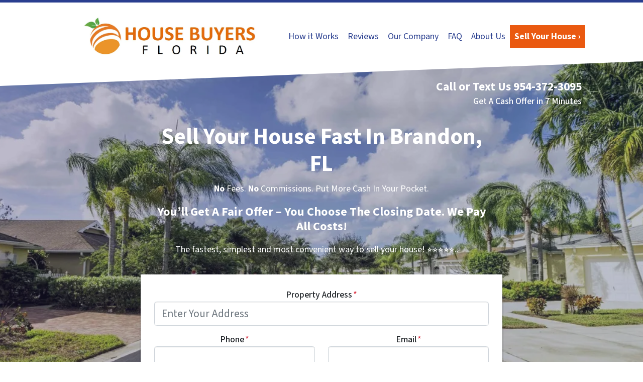

--- FILE ---
content_type: text/html; charset=UTF-8
request_url: https://www.housebuyersfla.com/sell-my-house-fast-brandon/
body_size: 34177
content:

<!doctype html>
<html lang="en-US">
  <head>
  <meta charset="utf-8">
  <meta http-equiv="x-ua-compatible" content="ie=edge">
<script>
var gform;gform||(document.addEventListener("gform_main_scripts_loaded",function(){gform.scriptsLoaded=!0}),window.addEventListener("DOMContentLoaded",function(){gform.domLoaded=!0}),gform={domLoaded:!1,scriptsLoaded:!1,initializeOnLoaded:function(o){gform.domLoaded&&gform.scriptsLoaded?o():!gform.domLoaded&&gform.scriptsLoaded?window.addEventListener("DOMContentLoaded",o):document.addEventListener("gform_main_scripts_loaded",o)},hooks:{action:{},filter:{}},addAction:function(o,n,r,t){gform.addHook("action",o,n,r,t)},addFilter:function(o,n,r,t){gform.addHook("filter",o,n,r,t)},doAction:function(o){gform.doHook("action",o,arguments)},applyFilters:function(o){return gform.doHook("filter",o,arguments)},removeAction:function(o,n){gform.removeHook("action",o,n)},removeFilter:function(o,n,r){gform.removeHook("filter",o,n,r)},addHook:function(o,n,r,t,i){null==gform.hooks[o][n]&&(gform.hooks[o][n]=[]);var e=gform.hooks[o][n];null==i&&(i=n+"_"+e.length),gform.hooks[o][n].push({tag:i,callable:r,priority:t=null==t?10:t})},doHook:function(n,o,r){var t;if(r=Array.prototype.slice.call(r,1),null!=gform.hooks[n][o]&&((o=gform.hooks[n][o]).sort(function(o,n){return o.priority-n.priority}),o.forEach(function(o){"function"!=typeof(t=o.callable)&&(t=window[t]),"action"==n?t.apply(null,r):r[0]=t.apply(null,r)})),"filter"==n)return r[0]},removeHook:function(o,n,t,i){var r;null!=gform.hooks[o][n]&&(r=(r=gform.hooks[o][n]).filter(function(o,n,r){return!!(null!=i&&i!=o.tag||null!=t&&t!=o.priority)}),gform.hooks[o][n]=r)}});
</script>

  <meta name="viewport" content="width=device-width, initial-scale=1">
  <title>We Buy Houses Brandon &#x2d; HouseBuyersFla &#x2d; Sell My House Fast</title>
	<style>img:is([sizes="auto" i], [sizes^="auto," i]) { contain-intrinsic-size: 3000px 1500px }</style>
	<script>
dataLayer = window.dataLayer || [];
dataLayer.push({"subDomain":"sabanhomebuyersseller3","template":"investor-seller-06","category":"seller","theme":"carrot-06","CSULabel":"Non-CSU","personalizedsite":"no"});
</script>
<!-- Google Tag Manager -->
<script>
function initializeTagManager(w,d,s,l,i){w[l]=w[l]||[];w[l].push({'gtm.start':
    new Date().getTime(),event:'gtm.js'});var f=d.getElementsByTagName(s)[0],
    j=d.createElement(s),dl=l!='dataLayer'?'&l='+l:'';j.defer=true;j.src=
    'https://www.googletagmanager.com/gtm.js?id='+i+dl;f.parentNode.insertBefore(j,f);
}

window.addEventListener('load', () => {
    const deferDuration = navigator.userAgent.toLowerCase().includes('moto g power (2022)') ? 10000 : 2000;
    setTimeout(() => {
        initializeTagManager(window,document,'script','dataLayer','GTM-WWPZRDH');
    }, deferDuration);
});
</script>
<!-- End Google Tag Manager --><!-- start fakequery --><script type="text/javascript">(()=>{"use strict";window.__loaded=window.__loaded||[];var e,o,a;e="shim.js",o="module:loaded",window.__loaded.push({module:`/app/themes/carrot/assets/scripts/${e}`,call:o,context:a});const t="CARROT_THEME_SHIM_Q",r="JQUERY_QUEUE",s={},n=(...e)=>(s[r]||(s[r]=[]),s[r].push(["INSTANTIATE",e]),n);n.extend=Object.assign,n._isFake=!0,["add","addBack","addClass","after","ajaxComplete","ajaxError","ajaxSend","ajaxStart","ajaxStop","ajaxSuccess","andSelf","animate","append","appendTo","attr","before","bind","blur","change","children","clearQueue","click","clone","closest","contents","contextmenu","css","data","dblclick","delay","delegate","dequeue","detach","die","each","empty","end","eq","error","fadeIn","fadeOut","fadeTo","fadeToggle","filter","find","finish","first","focus","focusin","focusout","get","has","hasClass","height","hide","hover","html","index","innerHeight","innerWidth","insertAfter","insertBefore","is","jQuery","keydown","keypress","keyup","last","live","load","map","mousedown","mouseenter","mouseleave","mousemove","mouseout","mouseover","mouseup","next","nextAll","nextUntil","not","off","offset","offsetParent","on","one","outerHeight","outerWidth","parent","parents","parentsUntil","position","prepend","prependTo","prev","prevAll","prevUntil","promise","prop","pushStack","queue","ready","remove","removeAttr","removeClass","removeData","removeProp","replaceAll","replaceWith","resize","scroll","scrollLeft","scrollTop","select","serialize","serializeArray","show","siblings","size","slice","slideDown","slideToggle","slideUp","stop","submit","text","toArray","toggle","toggleClass","trigger","triggerHandler","unbind","undelegate","unload","unwrap","val","width","wrap","wrapAll","wrapInner"].forEach((e=>{n[e]=function(...o){s[r]||(s[r]=[]),s[r].push(["INSTANCE_METHOD_CALL",e,...o])}})),s[r]||(s[r]=[]),window.jQuery||(window.jQuery=n),window[t]?window[t][r]||(window[t][r]=s[r]):window[t]=s,window[t][r]||(window[t][r]=[])})();</script><!-- end fakequery -->
<meta name="description" content="Need to sell your house fast in Brandon? We buy houses Brandon. Get a fair cash offer from local Brandon&#8217;s #1 Cash Home Buyer" />
<meta property="og:image" content="https://image-cdn.carrot.com/uploads/sites/49987/2020/08/sell-my-house-fast-atlanta.jpg" />
<meta property="og:image:width" content="1920" />
<meta property="og:image:height" content="800" />
<meta property="og:locale" content="en_US" />
<meta property="og:type" content="website" />
<meta property="og:title" content="We Buy Houses Brandon &#x2d; HouseBuyersFla &#x2d; Sell My House Fast" />
<meta property="og:description" content="Need to sell your house fast in Brandon? We buy houses Brandon. Get a fair cash offer from local Brandon&#8217;s #1 Cash Home Buyer" />
<meta property="og:url" content="https://www.housebuyersfla.com/sell-my-house-fast-brandon/" />
<meta property="og:site_name" content="House Buyers Florida" />
<meta name="twitter:card" content="summary_large_image" />
<meta name="twitter:title" content="We Buy Houses Brandon &#x2d; HouseBuyersFla &#x2d; Sell My House Fast" />
<meta name="twitter:description" content="Need to sell your house fast in Brandon? We buy houses Brandon. Get a fair cash offer from local Brandon&#8217;s #1 Cash Home Buyer" />
<meta name="twitter:image" content="https://image-cdn.carrot.com/uploads/sites/49987/2020/08/sell-my-house-fast-atlanta.jpg" />
<link rel="canonical" href="https://www.housebuyersfla.com/sell-my-house-fast-brandon/" />
<script type="application/ld+json">{"@context":"https://schema.org","@type":"BreadcrumbList","itemListElement":[{"@type":"ListItem","position":1,"item":{"@id":"https://www.housebuyersfla.com/","name":"We Buy Houses in Florida | Sell My House Fast FL | Florida Cash Home Buyers&#x2d; House Buyers Florida"}},{"@type":"ListItem","position":2,"item":{"@id":"https://www.housebuyersfla.com/sell-my-house-fast-brandon/","name":"We Buy Houses Brandon &#x2d; HouseBuyersFla &#x2d; Sell My House Fast"}}]}</script>
<meta name="google-site-verification" content="IYzpRIHTvesFfDvhNYs-ePaikboLDDJ8dR5pEdd47wA" />
<meta name="msvalidate.01" content="56B035F3AC87CA0E88F5F3E64744FB4E" />
<meta name="yandex-verification" content="87876ee70233aa06" />
<meta name="p:domain_verify" content="c8f7ba3cb915a9e5be1d39ad12c5d7d7" />

<link rel='dns-prefetch' href='//carrot.com' />
<link rel='dns-prefetch' href='//cdn.carrot.com' />
<link rel='dns-prefetch' href='//www.housebuyersfla.com' />
<link rel='dns-prefetch' href='//image-cdn.carrot.com' />
<link rel="preload" href="https://cdn.carrot.com/fonts/source-sans-pro/v21/variable.woff2" as="font" crossorigin>
<link rel="dns-prefetch" href="//www.google-analytics.com">
<script>(function(p,u,s,h){p.botId = "6zGQl0";s=u.createElement('script');s.type='text/javascript';s.id="bot-widget-script";s.src='https://app.conversiobot.com/lib/js/gadget.js';s.setAttribute('bid',"6zGQl0");h=u.getElementsByTagName('script')[0];h.parentNode.insertBefore(s,h);})(window,document);</script>
<script>
    window.dataLayer = window.dataLayer || [];
    window.addEventListener('load', () => {
        const delay = navigator.userAgent.toLowerCase().includes('moto g power (2022)') ? 10000 : 2000;
        (function (c,a,r,o,t) {c[r]=c[r]||[];c.gtag=c.gtag||function(){c[r].push(arguments)};gtag('js',new Date());gtag('config', t);
        c.setTimeout(() => {var f=a.getElementsByTagName(o)[0];var s=a.createElement(o);s.defer=true;
        s.src=`https://www.googletagmanager.com/gtag/js?id=${t}`;f.parentNode.insertBefore(s,f);},delay);
        })(window,document,'dataLayer','script','G-8N35D1PKR5')
    })
</script>
<link rel="stylesheet" href="/app/mu-plugins/Editor/dist/assets/formStyle-DMuCAtEy.css"><link rel="stylesheet" href="/app/mu-plugins/Editor/dist/assets/shapeDividerStyle-4uBcqlLn.css"><link rel="stylesheet" href="/app/mu-plugins/Editor/dist/assets/testimonialStyle-Cbp7rxav.css"><style id='outermost-icon-block-style-inline-css'>
.wp-block-outermost-icon-block{display:flex;line-height:0}.wp-block-outermost-icon-block.has-border-color{border:none}.wp-block-outermost-icon-block .has-icon-color svg,.wp-block-outermost-icon-block.has-icon-color svg{color:currentColor}.wp-block-outermost-icon-block .has-icon-color:not(.has-no-icon-fill-color) svg,.wp-block-outermost-icon-block.has-icon-color:not(.has-no-icon-fill-color) svg{fill:currentColor}.wp-block-outermost-icon-block .icon-container{box-sizing:border-box}.wp-block-outermost-icon-block a,.wp-block-outermost-icon-block svg{height:100%;transition:transform .1s ease-in-out;width:100%}.wp-block-outermost-icon-block a:hover{transform:scale(1.1)}.wp-block-outermost-icon-block svg{transform:rotate(var(--outermost--icon-block--transform-rotate,0deg)) scaleX(var(--outermost--icon-block--transform-scale-x,1)) scaleY(var(--outermost--icon-block--transform-scale-y,1))}.wp-block-outermost-icon-block .rotate-90,.wp-block-outermost-icon-block.rotate-90{--outermost--icon-block--transform-rotate:90deg}.wp-block-outermost-icon-block .rotate-180,.wp-block-outermost-icon-block.rotate-180{--outermost--icon-block--transform-rotate:180deg}.wp-block-outermost-icon-block .rotate-270,.wp-block-outermost-icon-block.rotate-270{--outermost--icon-block--transform-rotate:270deg}.wp-block-outermost-icon-block .flip-horizontal,.wp-block-outermost-icon-block.flip-horizontal{--outermost--icon-block--transform-scale-x:-1}.wp-block-outermost-icon-block .flip-vertical,.wp-block-outermost-icon-block.flip-vertical{--outermost--icon-block--transform-scale-y:-1}.wp-block-outermost-icon-block .flip-vertical.flip-horizontal,.wp-block-outermost-icon-block.flip-vertical.flip-horizontal{--outermost--icon-block--transform-scale-x:-1;--outermost--icon-block--transform-scale-y:-1}

</style>
<link rel="stylesheet" href="/app/mu-plugins/Editor/dist/assets/src/styles/core/image/img-gray-DWr6Di1r.css"><link rel="stylesheet" href="/app/mu-plugins/Editor/dist/assets/src/styles/core/image/img-shadow-aBo2A0Iv.css"><style id='global-styles-inline-css'>
:root{--wp--preset--aspect-ratio--square: 1;--wp--preset--aspect-ratio--4-3: 4/3;--wp--preset--aspect-ratio--3-4: 3/4;--wp--preset--aspect-ratio--3-2: 3/2;--wp--preset--aspect-ratio--2-3: 2/3;--wp--preset--aspect-ratio--16-9: 16/9;--wp--preset--aspect-ratio--9-16: 9/16;--wp--preset--color--black: #212529;--wp--preset--color--cyan-bluish-gray: #abb8c3;--wp--preset--color--white: #fff;--wp--preset--color--pale-pink: #f78da7;--wp--preset--color--vivid-red: #cf2e2e;--wp--preset--color--luminous-vivid-orange: #ff6900;--wp--preset--color--luminous-vivid-amber: #fcb900;--wp--preset--color--light-green-cyan: #7bdcb5;--wp--preset--color--vivid-green-cyan: #00d084;--wp--preset--color--pale-cyan-blue: #8ed1fc;--wp--preset--color--vivid-cyan-blue: #0693e3;--wp--preset--color--vivid-purple: #9b51e0;--wp--preset--color--gray-300: #dee2e6;--wp--preset--color--gray-100: #f7f7f9;--wp--preset--color--c-brand-primary: #293e8f;--wp--preset--color--c-brand-primary-lighter: #3d5ac7;--wp--preset--color--c-brand-primary-darker: #182454;--wp--preset--color--c-link: #252be8;--wp--preset--color--c-link-lighter: #6a6eef;--wp--preset--color--c-link-darker: #1217ae;--wp--preset--color--c-button: #ea5910;--wp--preset--color--c-button-lighter: #f38953;--wp--preset--color--c-button-darker: #a23e0b;--wp--preset--color--c-secondary: #4774AF;--wp--preset--color--c-secondary-lighter: #dce7f5;--wp--preset--color--c-secondary-dark: #204170;--wp--preset--color--c-secondary-darker: #0d1a2d;--wp--preset--gradient--vivid-cyan-blue-to-vivid-purple: linear-gradient(135deg,rgba(6,147,227,1) 0%,rgb(155,81,224) 100%);--wp--preset--gradient--light-green-cyan-to-vivid-green-cyan: linear-gradient(135deg,rgb(122,220,180) 0%,rgb(0,208,130) 100%);--wp--preset--gradient--luminous-vivid-amber-to-luminous-vivid-orange: linear-gradient(135deg,rgba(252,185,0,1) 0%,rgba(255,105,0,1) 100%);--wp--preset--gradient--luminous-vivid-orange-to-vivid-red: linear-gradient(135deg,rgba(255,105,0,1) 0%,rgb(207,46,46) 100%);--wp--preset--gradient--very-light-gray-to-cyan-bluish-gray: linear-gradient(135deg,rgb(238,238,238) 0%,rgb(169,184,195) 100%);--wp--preset--gradient--cool-to-warm-spectrum: linear-gradient(135deg,rgb(74,234,220) 0%,rgb(151,120,209) 20%,rgb(207,42,186) 40%,rgb(238,44,130) 60%,rgb(251,105,98) 80%,rgb(254,248,76) 100%);--wp--preset--gradient--blush-light-purple: linear-gradient(135deg,rgb(255,206,236) 0%,rgb(152,150,240) 100%);--wp--preset--gradient--blush-bordeaux: linear-gradient(135deg,rgb(254,205,165) 0%,rgb(254,45,45) 50%,rgb(107,0,62) 100%);--wp--preset--gradient--luminous-dusk: linear-gradient(135deg,rgb(255,203,112) 0%,rgb(199,81,192) 50%,rgb(65,88,208) 100%);--wp--preset--gradient--pale-ocean: linear-gradient(135deg,rgb(255,245,203) 0%,rgb(182,227,212) 50%,rgb(51,167,181) 100%);--wp--preset--gradient--electric-grass: linear-gradient(135deg,rgb(202,248,128) 0%,rgb(113,206,126) 100%);--wp--preset--gradient--midnight: linear-gradient(135deg,rgb(2,3,129) 0%,rgb(40,116,252) 100%);--wp--preset--font-size--small: 12px;--wp--preset--font-size--medium: 20px;--wp--preset--font-size--large: 24px;--wp--preset--font-size--x-large: 42px;--wp--preset--font-size--normal: 16px;--wp--preset--font-size--larger: 36px;--wp--preset--font-size--huge: max(23.61px,min(4.03vw,40px));--wp--preset--spacing--20: 0.44rem;--wp--preset--spacing--30: 0.67rem;--wp--preset--spacing--40: 1rem;--wp--preset--spacing--50: 1.5rem;--wp--preset--spacing--60: 2.25rem;--wp--preset--spacing--70: 3.38rem;--wp--preset--spacing--80: 5.06rem;--wp--preset--shadow--natural: 6px 6px 9px rgba(0, 0, 0, 0.2);--wp--preset--shadow--deep: 12px 12px 50px rgba(0, 0, 0, 0.4);--wp--preset--shadow--sharp: 6px 6px 0px rgba(0, 0, 0, 0.2);--wp--preset--shadow--outlined: 6px 6px 0px -3px rgba(255, 255, 255, 1), 6px 6px rgba(0, 0, 0, 1);--wp--preset--shadow--crisp: 6px 6px 0px rgba(0, 0, 0, 1);}:root :where(.is-layout-flow) > :first-child{margin-block-start: 0;}:root :where(.is-layout-flow) > :last-child{margin-block-end: 0;}:root :where(.is-layout-flow) > *{margin-block-start: 24px;margin-block-end: 0;}:root :where(.is-layout-constrained) > :first-child{margin-block-start: 0;}:root :where(.is-layout-constrained) > :last-child{margin-block-end: 0;}:root :where(.is-layout-constrained) > *{margin-block-start: 24px;margin-block-end: 0;}:root :where(.is-layout-flex){gap: 24px;}:root :where(.is-layout-grid){gap: 24px;}body .is-layout-flex{display: flex;}.is-layout-flex{flex-wrap: wrap;align-items: center;}.is-layout-flex > :is(*, div){margin: 0;}body .is-layout-grid{display: grid;}.is-layout-grid > :is(*, div){margin: 0;}.has-black-color{color: var(--wp--preset--color--black) !important;}.has-cyan-bluish-gray-color{color: var(--wp--preset--color--cyan-bluish-gray) !important;}.has-white-color{color: var(--wp--preset--color--white) !important;}.has-pale-pink-color{color: var(--wp--preset--color--pale-pink) !important;}.has-vivid-red-color{color: var(--wp--preset--color--vivid-red) !important;}.has-luminous-vivid-orange-color{color: var(--wp--preset--color--luminous-vivid-orange) !important;}.has-luminous-vivid-amber-color{color: var(--wp--preset--color--luminous-vivid-amber) !important;}.has-light-green-cyan-color{color: var(--wp--preset--color--light-green-cyan) !important;}.has-vivid-green-cyan-color{color: var(--wp--preset--color--vivid-green-cyan) !important;}.has-pale-cyan-blue-color{color: var(--wp--preset--color--pale-cyan-blue) !important;}.has-vivid-cyan-blue-color{color: var(--wp--preset--color--vivid-cyan-blue) !important;}.has-vivid-purple-color{color: var(--wp--preset--color--vivid-purple) !important;}.has-gray-300-color{color: var(--wp--preset--color--gray-300) !important;}.has-gray-100-color{color: var(--wp--preset--color--gray-100) !important;}.has-c-brand-primary-color{color: var(--wp--preset--color--c-brand-primary) !important;}.has-c-brand-primary-lighter-color{color: var(--wp--preset--color--c-brand-primary-lighter) !important;}.has-c-brand-primary-darker-color{color: var(--wp--preset--color--c-brand-primary-darker) !important;}.has-c-link-color{color: var(--wp--preset--color--c-link) !important;}.has-c-link-lighter-color{color: var(--wp--preset--color--c-link-lighter) !important;}.has-c-link-darker-color{color: var(--wp--preset--color--c-link-darker) !important;}.has-c-button-color{color: var(--wp--preset--color--c-button) !important;}.has-c-button-lighter-color{color: var(--wp--preset--color--c-button-lighter) !important;}.has-c-button-darker-color{color: var(--wp--preset--color--c-button-darker) !important;}.has-c-secondary-color{color: var(--wp--preset--color--c-secondary) !important;}.has-c-secondary-lighter-color{color: var(--wp--preset--color--c-secondary-lighter) !important;}.has-c-secondary-dark-color{color: var(--wp--preset--color--c-secondary-dark) !important;}.has-c-secondary-darker-color{color: var(--wp--preset--color--c-secondary-darker) !important;}.has-black-background-color{background-color: var(--wp--preset--color--black) !important;}.has-cyan-bluish-gray-background-color{background-color: var(--wp--preset--color--cyan-bluish-gray) !important;}.has-white-background-color{background-color: var(--wp--preset--color--white) !important;}.has-pale-pink-background-color{background-color: var(--wp--preset--color--pale-pink) !important;}.has-vivid-red-background-color{background-color: var(--wp--preset--color--vivid-red) !important;}.has-luminous-vivid-orange-background-color{background-color: var(--wp--preset--color--luminous-vivid-orange) !important;}.has-luminous-vivid-amber-background-color{background-color: var(--wp--preset--color--luminous-vivid-amber) !important;}.has-light-green-cyan-background-color{background-color: var(--wp--preset--color--light-green-cyan) !important;}.has-vivid-green-cyan-background-color{background-color: var(--wp--preset--color--vivid-green-cyan) !important;}.has-pale-cyan-blue-background-color{background-color: var(--wp--preset--color--pale-cyan-blue) !important;}.has-vivid-cyan-blue-background-color{background-color: var(--wp--preset--color--vivid-cyan-blue) !important;}.has-vivid-purple-background-color{background-color: var(--wp--preset--color--vivid-purple) !important;}.has-gray-300-background-color{background-color: var(--wp--preset--color--gray-300) !important;}.has-gray-100-background-color{background-color: var(--wp--preset--color--gray-100) !important;}.has-c-brand-primary-background-color{background-color: var(--wp--preset--color--c-brand-primary) !important;}.has-c-brand-primary-lighter-background-color{background-color: var(--wp--preset--color--c-brand-primary-lighter) !important;}.has-c-brand-primary-darker-background-color{background-color: var(--wp--preset--color--c-brand-primary-darker) !important;}.has-c-link-background-color{background-color: var(--wp--preset--color--c-link) !important;}.has-c-link-lighter-background-color{background-color: var(--wp--preset--color--c-link-lighter) !important;}.has-c-link-darker-background-color{background-color: var(--wp--preset--color--c-link-darker) !important;}.has-c-button-background-color{background-color: var(--wp--preset--color--c-button) !important;}.has-c-button-lighter-background-color{background-color: var(--wp--preset--color--c-button-lighter) !important;}.has-c-button-darker-background-color{background-color: var(--wp--preset--color--c-button-darker) !important;}.has-c-secondary-background-color{background-color: var(--wp--preset--color--c-secondary) !important;}.has-c-secondary-lighter-background-color{background-color: var(--wp--preset--color--c-secondary-lighter) !important;}.has-c-secondary-dark-background-color{background-color: var(--wp--preset--color--c-secondary-dark) !important;}.has-c-secondary-darker-background-color{background-color: var(--wp--preset--color--c-secondary-darker) !important;}.has-black-border-color{border-color: var(--wp--preset--color--black) !important;}.has-cyan-bluish-gray-border-color{border-color: var(--wp--preset--color--cyan-bluish-gray) !important;}.has-white-border-color{border-color: var(--wp--preset--color--white) !important;}.has-pale-pink-border-color{border-color: var(--wp--preset--color--pale-pink) !important;}.has-vivid-red-border-color{border-color: var(--wp--preset--color--vivid-red) !important;}.has-luminous-vivid-orange-border-color{border-color: var(--wp--preset--color--luminous-vivid-orange) !important;}.has-luminous-vivid-amber-border-color{border-color: var(--wp--preset--color--luminous-vivid-amber) !important;}.has-light-green-cyan-border-color{border-color: var(--wp--preset--color--light-green-cyan) !important;}.has-vivid-green-cyan-border-color{border-color: var(--wp--preset--color--vivid-green-cyan) !important;}.has-pale-cyan-blue-border-color{border-color: var(--wp--preset--color--pale-cyan-blue) !important;}.has-vivid-cyan-blue-border-color{border-color: var(--wp--preset--color--vivid-cyan-blue) !important;}.has-vivid-purple-border-color{border-color: var(--wp--preset--color--vivid-purple) !important;}.has-gray-300-border-color{border-color: var(--wp--preset--color--gray-300) !important;}.has-gray-100-border-color{border-color: var(--wp--preset--color--gray-100) !important;}.has-c-brand-primary-border-color{border-color: var(--wp--preset--color--c-brand-primary) !important;}.has-c-brand-primary-lighter-border-color{border-color: var(--wp--preset--color--c-brand-primary-lighter) !important;}.has-c-brand-primary-darker-border-color{border-color: var(--wp--preset--color--c-brand-primary-darker) !important;}.has-c-link-border-color{border-color: var(--wp--preset--color--c-link) !important;}.has-c-link-lighter-border-color{border-color: var(--wp--preset--color--c-link-lighter) !important;}.has-c-link-darker-border-color{border-color: var(--wp--preset--color--c-link-darker) !important;}.has-c-button-border-color{border-color: var(--wp--preset--color--c-button) !important;}.has-c-button-lighter-border-color{border-color: var(--wp--preset--color--c-button-lighter) !important;}.has-c-button-darker-border-color{border-color: var(--wp--preset--color--c-button-darker) !important;}.has-c-secondary-border-color{border-color: var(--wp--preset--color--c-secondary) !important;}.has-c-secondary-lighter-border-color{border-color: var(--wp--preset--color--c-secondary-lighter) !important;}.has-c-secondary-dark-border-color{border-color: var(--wp--preset--color--c-secondary-dark) !important;}.has-c-secondary-darker-border-color{border-color: var(--wp--preset--color--c-secondary-darker) !important;}.has-vivid-cyan-blue-to-vivid-purple-gradient-background{background: var(--wp--preset--gradient--vivid-cyan-blue-to-vivid-purple) !important;}.has-light-green-cyan-to-vivid-green-cyan-gradient-background{background: var(--wp--preset--gradient--light-green-cyan-to-vivid-green-cyan) !important;}.has-luminous-vivid-amber-to-luminous-vivid-orange-gradient-background{background: var(--wp--preset--gradient--luminous-vivid-amber-to-luminous-vivid-orange) !important;}.has-luminous-vivid-orange-to-vivid-red-gradient-background{background: var(--wp--preset--gradient--luminous-vivid-orange-to-vivid-red) !important;}.has-very-light-gray-to-cyan-bluish-gray-gradient-background{background: var(--wp--preset--gradient--very-light-gray-to-cyan-bluish-gray) !important;}.has-cool-to-warm-spectrum-gradient-background{background: var(--wp--preset--gradient--cool-to-warm-spectrum) !important;}.has-blush-light-purple-gradient-background{background: var(--wp--preset--gradient--blush-light-purple) !important;}.has-blush-bordeaux-gradient-background{background: var(--wp--preset--gradient--blush-bordeaux) !important;}.has-luminous-dusk-gradient-background{background: var(--wp--preset--gradient--luminous-dusk) !important;}.has-pale-ocean-gradient-background{background: var(--wp--preset--gradient--pale-ocean) !important;}.has-electric-grass-gradient-background{background: var(--wp--preset--gradient--electric-grass) !important;}.has-midnight-gradient-background{background: var(--wp--preset--gradient--midnight) !important;}.has-small-font-size{font-size: var(--wp--preset--font-size--small) !important;}.has-medium-font-size{font-size: var(--wp--preset--font-size--medium) !important;}.has-large-font-size{font-size: var(--wp--preset--font-size--large) !important;}.has-x-large-font-size{font-size: var(--wp--preset--font-size--x-large) !important;}.has-normal-font-size{font-size: var(--wp--preset--font-size--normal) !important;}.has-larger-font-size{font-size: var(--wp--preset--font-size--larger) !important;}.has-huge-font-size{font-size: var(--wp--preset--font-size--huge) !important;}
:root :where(.wp-block-pullquote){font-size: 1.5em;line-height: 1.6;}
</style>
<link rel="stylesheet" href="https://cdn.carrot.com/artifacts/35b1960ed907dd29f99d8c594f5d5698d16ea370/app/themes/carrot/dist/css/main.c87ffe.css"><link rel="stylesheet" href="/app/mu-plugins/Editor/dist/assets/filtersRemoveMarginStyle-DaCVUGgC.css"><link rel="stylesheet" href="https://cdn.carrot.com/artifacts/35b1960ed907dd29f99d8c594f5d5698d16ea370/app/themes/carrot-06/dist/css/main-06.5fde61.css">
<style>
:root {
  --body-color: #373a3c;
  --font-primary: 'Source Sans Pro',-apple-system,BlinkMacSystemFont,"Segoe UI",Roboto,Oxygen-Sans,Ubuntu,Cantarell,"Helvetica Neue",sans-serif;
  --font-headings: 'Source Sans Pro',-apple-system,BlinkMacSystemFont,"Segoe UI",Roboto,Oxygen-Sans,Ubuntu,Cantarell,"Helvetica Neue",sans-serif;
  --color-brand-primary: #293e8f;
  --color-brand-primary-hover: #1e2d67;
  --color-brand-primary-lighter: #3d5ac7;
  --color-brand-primary-darker: #182454;
  --color-brand-primary-islight: #293e8f;
  --color-brand-primary-isdark: #e4e4e4;
  --color-brand-secondary: #4774AF;
  --color-brand-secondary-lighter: #dce7f5;
  --color-brand-secondary-dark: #204170;
  --color-brand-secondary-darker: #0d1a2d;
  --color-link: #252be8;
  --color-link-hover: #151ac5;
  --color-link-lighter: #6a6eef;
  --color-link-darker: #1217ae;
  --color-button: #ea5910;
  --color-button-hover: #ba470d;
  --color-button-lighter: #f38953;
  --color-button-darker: #a23e0b;
  --color-text-on-black: #fff;
  --color-text-on-white: #1d1d1d;
  --color-text-on-light-gray: #1d1d1d;
  --color-text-on-lightest-gray: #1d1d1d;
  --color-text-on-primary: #ffffff;
  --color-text-on-primary-darker: #ffffff;
  --color-text-on-primary-lighter: #ffffff;
  --color-text-on-secondary: #ffffff;
  --color-text-on-secondary-dark: #ffffff;
  --color-text-on-secondary-darker: #ffffff;
  --color-text-on-secondary-lighter: #1d1d1d;
  --color-text-on-link: #ffffff;
  --color-text-on-link-darker: #ffffff;
  --color-text-on-link-lighter: #ffffff;
  --color-text-on-button: #ffffff;
  --color-text-on-button-darker: #ffffff;
  --color-text-on-button-lighter: #1d1d1d;
}

@font-face {
  font-family: 'Source Sans Pro';
  font-style: normal;
  font-weight: 400 700;
  font-display: swap;
  src: url('https://cdn.carrot.com/fonts/source-sans-pro/v21/variable.woff2') format('woff2');
}
</style>

<script src="https://unpkg.com/jquery@3.7.0/dist/jquery.min.js"></script><script src="https://www.housebuyersfla.com/wp-includes/js/dist/dom-ready.min.js?ver=f77871ff7694fffea381"></script><script src="https://cdn.carrot.com/artifacts/35b1960ed907dd29f99d8c594f5d5698d16ea370/app/themes/carrot/dist/js/support.b43fea.js"></script><script>
jQuery($ => $()?.utmz?.({"domainName":false}))
</script><script src="https://cdn.carrot.com/artifacts/35b1960ed907dd29f99d8c594f5d5698d16ea370/app/themes/carrot/dist/js/main.a9477e.js"></script><script type="module" src="/app/mu-plugins/Editor/dist/assets/formScript-D2IrI3SA.js"></script><script id="gform_gravityforms-js-extra">
var gf_global = {"gf_currency_config":{"name":"U.S. Dollar","symbol_left":"$","symbol_right":"","symbol_padding":"","thousand_separator":",","decimal_separator":".","decimals":2,"code":"USD"},"base_url":"https:\/\/www.housebuyersfla.com\/app\/mu-plugins\/gravityforms","number_formats":[],"spinnerUrl":"https:\/\/www.housebuyersfla.com\/app\/mu-plugins\/gravityforms\/images\/spinner.svg","version_hash":"eb2980c490a5b146b4f7c8d359c4a507","strings":{"newRowAdded":"New row added.","rowRemoved":"Row removed","formSaved":"The form has been saved.  The content contains the link to return and complete the form."}};
var gform_i18n = {"datepicker":{"days":{"monday":"Mo","tuesday":"Tu","wednesday":"We","thursday":"Th","friday":"Fr","saturday":"Sa","sunday":"Su"},"months":{"january":"January","february":"February","march":"March","april":"April","may":"May","june":"June","july":"July","august":"August","september":"September","october":"October","november":"November","december":"December"},"firstDay":1,"iconText":"Select date"}};
var gf_legacy_multi = {"1":"1"};
var gform_gravityforms = {"strings":{"invalid_file_extension":"This type of file is not allowed. Must be one of the following:","delete_file":"Delete this file","in_progress":"in progress","file_exceeds_limit":"File exceeds size limit","illegal_extension":"This type of file is not allowed.","max_reached":"Maximum number of files reached","unknown_error":"There was a problem while saving the file on the server","currently_uploading":"Please wait for the uploading to complete","cancel":"Cancel","cancel_upload":"Cancel this upload","cancelled":"Cancelled"},"vars":{"images_url":"https:\/\/www.housebuyersfla.com\/app\/mu-plugins\/gravityforms\/images"}};
</script>
<script id="gform_gravityforms-js-before">

</script>
<script defer='defer' src="https://www.housebuyersfla.com/app/mu-plugins/gravityforms/assets/js/dist/utils.min.js?ver=1329f9a0886f2ff3fb51c6f17277eb75"></script>  <script type="application/ld+json">{"@context": "https://schema.org", "@type": "WebSite", "url": "https://www.housebuyersfla.com/", "name": "House Buyers Florida"}</script>
<style type='text/css' id='hl-custom-background-css'></style><style id="block-visibility-frontend-inline-css">/* Front-end Styles */
@media (max-width: 669px) {
  .hide-on-mobile {
    display: none !important;
  }
}

@media (min-width: 670px) and (max-width: 1023px) {
  .hide-on-tablet {
    display: none !important;
  }
}

@media (min-width: 1024px) {
  .hide-on-desktop {
    display: none !important;
  }
}
</style>    <style>
      .gform_wrapper.gravity-theme fieldset.autocomplete-us:not(.gfield_error) .ginput_container_address > span:not(.address_line_1),
      .gform_wrapper.gravity-theme fieldset.autocomplete-us:not(.gfield_error) span.address_line_1 label,
      li.autocomplete-us:not(.gfield_error) .ginput_container_address span:not(.address_line_1),
      li.autocomplete-us:not(.gfield_error) .ginput_container_address span.address_line_1 label {
        display: none;
      }
    </style>
    <noscript>
        <style>
          .gform_wrapper.gravity-theme fieldset.autocomplete-us:not(.gfield_error) .ginput_container_address > span:not(.address_line_1),
          .gform_wrapper.gravity-theme fieldset.autocomplete-us span.address_line_1 label,
          li.autocomplete-us:not(.gfield_error) .ginput_container_address span:not(.address_line_1),
          li.autocomplete-us:not(.gfield_error) .ginput_container_address span.address_line_1 label {
            display: block;
          }
        </style>
    </noscript>
      
      <style type='text/css' id='hl-head-css'>.content-wrap {
      background: #ffffff;
    }

     .credibility-block,
     .hero + .credibility-block {
      background: transparent;
    }

     .banner, body.custom-background .content-wrap, body.lead-bg-full .content-wrap {
      background: transparent;
    }

     .banner .brand .brand-text > * {
      color: #1d1d1d;
    }

     .brand-logo {
      color: #293e8f
    }

     .brand-text {
      color: #1d1d1d;
    }

     .navbar-toggler {
      color: #1d1d1d;
    }

    body:not(.mce-content-body):not(.wp-admin) {
      border-top: solid 5px #293e8f;
      color: #1d1d1d
    }

    .dropdown-item.active,
    .dropdown-item:active {
      background-color: #293e8f;
      color: #fff !important;
    }

    .content h2, .credibility-block-header, .editor-styles-wrapper h2, .gravity-theme .gsection_title {
      color: #293e8f;
    }

     .banner .list-social svg {
      fill: #293e8f;
    }

     #menu-main-navigation > .menu-item a:hover,  #top-menu-banner .hl-top-menu a:hover {
      color: #1e2d67;
    }

     .blockquote:before,
     blockquote:before {
      color: #293e8f;
      font-family: sans-serif;
    }

     blockquote,  blockquote em {
      color: #1d1d1d;
    }

     blockquote footer {
      text-align: right;
      color: #505050;
      font-size: 80%;
    }

     a:hover,
     a:active,
     a:focus {
      color: #151ac5;
      text-decoration: none;
    }

     .btn-primary,
     .btn-primary:visited,
     .gform_button,
     input[type='submit']:not(.components-button),
     .banner .nav-top .button a {
      background-color: #ea5910;
      border-color: #ba470d;      
    }

     .btn-primary:not(:disabled):not(.disabled):active, input[type='submit']:not(:disabled):not(.disabled):active, .gform_button:not(:disabled):not(.disabled):active, .banner .nav-top .button a:not(:disabled):not(.disabled):active, .btn-primary:not(:disabled):not(.disabled).active, input[type='submit']:not(:disabled):not(.disabled).active, .gform_button:not(:disabled):not(.disabled).active, .banner .nav-top .button a:not(:disabled):not(.disabled).active, .show > .btn-primary.dropdown-toggle, .show > input.dropdown-toggle[type='submit'], .show > .dropdown-toggle.gform_button, .banner .nav-top .button .show > a.dropdown-toggle,
     .btn-primary:hover,
     .btn-primary:focus,
     .btn-primary:active,
     .btn-primary:active:focus,
     .gform_button:hover,
     .gform_button:focus,
     .gform_button:active,
     .gform_button:active:focus,
     input[type='submit']:not(.components-button):hover,
     input[type='submit']:not(.components-button):focus,
     input[type='submit']:not(.components-button):active,
     input[type='submit']:not(.components-button):active:focus,
     .banner .nav-top .button a:hover,
     .banner .nav-top .button a:focus,
     .banner .nav-top .button a:active,
     .banner .nav-top .button a:active:focus {
      background-color: #ba470d;
      border-color: #ba470d;
    }
#menu-main-navigation > .menu-item a,  #top-menu-banner .hl-top-menu a {
      color: #293e8f;
    }
.widget_carrot_cta .bg-primary {
      background-image: linear-gradient(rgba(41,62,143,1) 50%, rgba(234,89,16,1) 100%);
      color: white !important;
    }

     .widget_carrot_cta .cta-btn {
      background: white;
      color: #1d1d1d !important;
      border-bottom: 2px solid #1d1d1d;
    }
footer.content-info {
  background-color: #121c40;
  color: #fff
}

footer.content-info a:not(.list-social-link),
footer.content-info a:not(.list-social-link):visited,
footer.content-info blockquote {
  color: #fff !important
}

footer.content-info a:not(.list-social-link):hover,
footer.content-info a:not(.list-social-link):active {
  color: #e2e2e2
}
#top-menu-banner .hl-telephone-container {
  color: #fff;
}
#top-menu-banner .hl-telephone-container:after {
  background: #293e8f
}
#top-menu-banner .hl-triangle-poly-1 {
  fill: #293e8f
}

 .hero .hl-triangle .hl-triangle-poly-1,
.content-info .hl-triangle .hl-triangle-poly-1 {
  fill: #ffffff;
}

 .widget.gform_widget > h3:after,
.content .gform_title:after,
.editor-styles-wrapper .gform_title:after {
  background-color: #293e8f
}

.first-block-is-full-width-cover-hemlock .content-wrap:before {
  content: '';
  z-index: 10;
  height: 4vw;
  width: 100vw;
  left:50%;
  right:50%;
  margin: 0 -50vw;
  background: #ffffff;
  position: absolute;
  top:-1px;
  display: block;
  clip-path: polygon(0% 0%, 100% 0%, 0 100%);
}

.first-block-is-full-width-cover-hemlock .wp-block-cover-wrap:nth-of-type(1):after {
  content: '';
  z-index: 10;
  height: 4vw;
  width: 100%;
  left:0;
  right:0;
  background: #ffffff;
  position: absolute;
  bottom:-1px;
  display: block;
  clip-path: polygon(0% 100%, 100% 100%, 100% 0%);
}

body,
body.custom-background,
body.no-hero:not(.single-location):not(.no-content) .content-wrap,
body.no-hero.has-credbar .credibility-block,
body.single-location .entry-content > div {
  background-color: #ffffff;
}
:root {
      --hero-overlay-background: linear-gradient(-90deg, rgba(35,47,91,0.6), rgba(46,35,91,0.6));
    }
    
    .widget.gform_widget > h3:after, .main .gform_title:after {
      background-color: #293e8f;
    }</style>        <style id="wds-customizer-css">
      .banner .navbar-nav .btn-primary a{color:#fff !important;}
.banner .navbar-nav .btn-primary {background-color: var(--color-button);
    border-color: var(--color-button);}    </style>
  </head>
  <body class="wp-singular page page-id-12660 wp-embed-responsive wp-theme-carrot wp-child-theme-carrot-06 env-production sell-my-house-fast-brandon logo-full has-hero no-credbar has-featured-image sitetype-seller">
    <!-- Google Tag Manager (noscript) -->
<noscript><iframe src="https://www.googletagmanager.com/ns.html?id=GTM-WWPZRDH"
height="0" width="0" style="display:none;visibility:hidden"></iframe></noscript>
<!-- End Google Tag Manager (noscript) -->    <div class="wrap">
      
<!-- Property Modal -->

<header class="container banner banner--isDefault">
  <div class="brand-container brand--main-logo brand--isLogoXl brand--logoHorizontal" itemscope itemtype="https://schema.org/Organization">
  <a class="brand" itemprop="url" href="https://www.housebuyersfla.com/">
          <img itemprop="logo" class="brand-logo brand__logo" src="https://image-cdn.carrot.com/uploads/sites/49987/2020/08/House_Buyers_Florida1-4.png" width="825" height="192" alt="House Buyers Florida">
                    <div class="brand-text sr-only">
      <b class="brand-name" itemprop="name">House Buyers Florida</b>
      <span class="tagline brand-tagline">Need To Sell Your House Fast? We Buy Houses!</span>
    </div>
  </a>
</div>    <nav id="top-menu-banner" class="hl-top-menu-container">
          <div class="hl-telephone-container">
        <div class="telephone-text">
          <span class="contact-phone-text">Call or Text Us</span>
          <span itemprop="telephone">
              <b>954-372-3095</b>
          </span>
        </div>
      </div>
        <div class="menu-header-navigation-container"><ul id="menu-header-navigation" class="hl-top-menu"><li id="menu-item-12637" class="menu-item menu-item-type-post_type menu-item-object-page menu-item-12637"><a href="https://www.housebuyersfla.com/get-a-cash-offer-in-7-minutes/">Get A Cash Offer in 7 Minutes</a></li>
</ul></div>            <button type="button" class="navbar-toggler" data-toggle="collapse" data-target="#navPrimary">
      Menu&nbsp;▾
    </button>
      </nav>
      <nav class="navbar navbar-expand-md nav-primary">
    <div class="collapse navbar-collapse" id="navPrimary">
            <div class="menu-main-navigation-container"><ul id="menu-main-navigation" class="navbar-nav"><li  id="menu-item-12638" class="menu-item menu-item-type-post_type menu-item-object-page menu-item-12638 nav-item"><a title="How it Works" href="https://www.housebuyersfla.com/how-we-buy-houses/" class="nav-link">How it Works</a></li>
<li  id="menu-item-14230" class="menu-item menu-item-type-post_type menu-item-object-page menu-item-14230 nav-item"><a title="Reviews" href="https://www.housebuyersfla.com/testimonials-reviews/" class="nav-link">Reviews</a></li>
<li  id="menu-item-12639" class="menu-item menu-item-type-post_type menu-item-object-page menu-item-12639 nav-item"><a title="Our Company" href="https://www.housebuyersfla.com/legitimate-house-buyers-in-fl/" class="nav-link">Our Company</a></li>
<li  id="menu-item-12640" class="menu-item menu-item-type-post_type menu-item-object-page menu-item-12640 nav-item"><a title="FAQ" href="https://www.housebuyersfla.com/faq/" class="nav-link">FAQ</a></li>
<li  id="menu-item-12642" class="menu-item menu-item-type-post_type menu-item-object-page menu-item-12642 nav-item"><a title="About Us" href="https://www.housebuyersfla.com/about-us/" class="nav-link">About Us</a></li>
<li  id="menu-item-12643" class="btn-primary menu-item menu-item-type-post_type menu-item-object-page menu-item-12643 nav-item"><a title="Sell Your House ›" href="https://www.housebuyersfla.com/sell-your-house/" class="nav-link"><strong>Sell Your House ›</strong></a></li>
</ul></div>    </div>
  </nav>
  </header>
    <section class="hero hero-layout-stacked">
              <picture class="hero-bg"><source media="(max-width: 320px)" srcset="https://image-cdn.carrot.com/[base64]"><source media="(max-width: 430px)" srcset="https://image-cdn.carrot.com/[base64]"><source media="(max-width: 576px)" srcset="https://image-cdn.carrot.com/[base64]"><source media="(max-width: 768px)" srcset="https://image-cdn.carrot.com/[base64]"><source media="(max-width: 1140px)" srcset="https://image-cdn.carrot.com/[base64]"><source media="(max-width: 1400px)" srcset="https://image-cdn.carrot.com/[base64]"><source media="(max-width: 1920px)" srcset="https://image-cdn.carrot.com/uploads/sites/49987/2020/08/sell-my-house-fast-atlanta.jpg"><img width="1920" height="800" src="https://image-cdn.carrot.com/uploads/sites/49987/2020/08/sell-my-house-fast-atlanta-1920x800.jpg" class="attachment-hero-section-bg size-hero-section-bg" alt="" decoding="async" fetchpriority="high" srcset="https://image-cdn.carrot.com/uploads/sites/49987/2020/08/sell-my-house-fast-atlanta.jpg 1920w, https://image-cdn.carrot.com/uploads/sites/49987/2020/08/sell-my-house-fast-atlanta-300x125.jpg 300w, https://image-cdn.carrot.com/uploads/sites/49987/2020/08/sell-my-house-fast-atlanta-1024x427.jpg 1024w, https://image-cdn.carrot.com/uploads/sites/49987/2020/08/sell-my-house-fast-atlanta-768x320.jpg 768w, https://image-cdn.carrot.com/uploads/sites/49987/2020/08/sell-my-house-fast-atlanta-1600x667.jpg 1600w" sizes="(max-width: 1920px) 100vw, 1920px" /></picture>            <svg viewBox="0 0 100 100" preserveAspectRatio="none" xmlns="http://www.w3.org/2000/svg" version="1.1" style="transform: translateY(-6%)" class="hl-triangle"> <polygon class="hl-triangle-poly-1" fill="#ffffff" points="100,6 100,0 0,0 0,6 0,100"/> </svg>  <nav id="top-menu-hero" class="hl-top-menu-container">
          <div class="hl-telephone-container">
        <div class="telephone-text">
          <span class="contact-phone-text">Call or Text Us</span>
          <span itemprop="telephone">
              <b>954-372-3095</b>
          </span>
        </div>
      </div>
        <div class="menu-header-navigation-container"><ul id="menu-header-navigation-1" class="hl-top-menu"><li id="menu-item-12638" class="menu-item menu-item-type-post_type menu-item-object-page menu-item-12637"><a href="https://www.housebuyersfla.com/get-a-cash-offer-in-7-minutes/">Get A Cash Offer in 7 Minutes</a></li>
</ul></div>                    </nav>
        <div class="container">
        <div class="hero-content-container">
          <div class="hero-content">
            <h1 class="wp-block-heading">Sell Your House Fast In&nbsp;Brandon, FL</h1>
<p><strong>No</strong> Fees. <strong>No</strong> Commissions. Put More Cash In Your Pocket.</p>
<h3 class="wp-block-heading"><strong>You&#8217;ll Get&nbsp;A Fair Offer&nbsp;&#8211; You Choose The Closing Date.&nbsp;We Pay All Costs!</strong></h3>
<div class="wp-block-image hidden-phone">
<figure class="alignright size-large"><img src="https://image-cdn.carrot.com/uploads/arrow-for-buying.png" alt="Arrow point to get your cash offer" loading="eager"></figure>
</div>
<p><em>The fastest, simplest and most convenient way to sell your house!</em> ⭐⭐⭐⭐⭐..</p>
          </div>
        </div>
                <div class="hero-form-container">
          <div class="hero-form">
                          
                <div class='gf_browser_chrome gform_wrapper gform_legacy_markup_wrapper gform-theme--no-framework' data-form-theme='legacy' data-form-index='0' id='gform_wrapper_1' ><div id='gf_1' class='gform_anchor' tabindex='-1'></div><form method='post' enctype='multipart/form-data' target='gform_ajax_frame_1' id='gform_1'  action='/sell-my-house-fast-brandon/#gf_1' data-formid='1' novalidate>
                        <div class='gform-body gform_body'><ul id='gform_fields_1' class='gform_fields top_label form_sublabel_below description_below'><li id="field_1_4"  class="gfield gfield--type-address gfield_contains_required field_sublabel_below gfield--no-description field_description_below gfield_visibility_visible autocomplete-us"  data-field-class="autocomplete-us" data-js-reload="field_1_4"><label class='gfield_label gform-field-label gfield_label_before_complex'  >Property Address<span class="gfield_required"><span class="gfield_required gfield_required_asterisk">*</span></span></label>    
                    <div class='ginput_complex ginput_container has_street has_street2 has_city has_state has_zip has_country ginput_container_address gform-grid-row' id='input_1_4' >
                         <span class='ginput_full address_line_1 ginput_address_line_1 gform-grid-col' id='input_1_4_1_container' >
                                        <input type='text' name='input_4.1' id='input_1_4_1' value=''   placeholder='Enter Your Address' aria-required='true'    />
                                        <label for='input_1_4_1' id='input_1_4_1_label' class='gform-field-label gform-field-label--type-sub '>Street Address</label>
                                    </span><span class='ginput_full address_line_2 ginput_address_line_2 gform-grid-col' id='input_1_4_2_container' >
                                        <input type='text' name='input_4.2' id='input_1_4_2' value=''     aria-required='false'   />
                                        <label for='input_1_4_2' id='input_1_4_2_label' class='gform-field-label gform-field-label--type-sub '>Address Line 2</label>
                                    </span><span class='ginput_left address_city ginput_address_city gform-grid-col' id='input_1_4_3_container' >
                                    <input type='text' name='input_4.3' id='input_1_4_3' value=''    aria-required='true'    />
                                    <label for='input_1_4_3' id='input_1_4_3_label' class='gform-field-label gform-field-label--type-sub '>City</label>
                                 </span><span class='ginput_right address_state ginput_address_state gform-grid-col' id='input_1_4_4_container' >
                                        <select name='input_4.4' id='input_1_4_4'     aria-required='true'    ><option value='Alabama' selected='selected'>Alabama</option><option value='Alaska' >Alaska</option><option value='American Samoa' >American Samoa</option><option value='Arizona' >Arizona</option><option value='Arkansas' >Arkansas</option><option value='California' >California</option><option value='Colorado' >Colorado</option><option value='Connecticut' >Connecticut</option><option value='Delaware' >Delaware</option><option value='District of Columbia' >District of Columbia</option><option value='Florida' >Florida</option><option value='Georgia' >Georgia</option><option value='Guam' >Guam</option><option value='Hawaii' >Hawaii</option><option value='Idaho' >Idaho</option><option value='Illinois' >Illinois</option><option value='Indiana' >Indiana</option><option value='Iowa' >Iowa</option><option value='Kansas' >Kansas</option><option value='Kentucky' >Kentucky</option><option value='Louisiana' >Louisiana</option><option value='Maine' >Maine</option><option value='Maryland' >Maryland</option><option value='Massachusetts' >Massachusetts</option><option value='Michigan' >Michigan</option><option value='Minnesota' >Minnesota</option><option value='Mississippi' >Mississippi</option><option value='Missouri' >Missouri</option><option value='Montana' >Montana</option><option value='Nebraska' >Nebraska</option><option value='Nevada' >Nevada</option><option value='New Hampshire' >New Hampshire</option><option value='New Jersey' >New Jersey</option><option value='New Mexico' >New Mexico</option><option value='New York' >New York</option><option value='North Carolina' >North Carolina</option><option value='North Dakota' >North Dakota</option><option value='Northern Mariana Islands' >Northern Mariana Islands</option><option value='Ohio' >Ohio</option><option value='Oklahoma' >Oklahoma</option><option value='Oregon' >Oregon</option><option value='Pennsylvania' >Pennsylvania</option><option value='Puerto Rico' >Puerto Rico</option><option value='Rhode Island' >Rhode Island</option><option value='South Carolina' >South Carolina</option><option value='South Dakota' >South Dakota</option><option value='Tennessee' >Tennessee</option><option value='Texas' >Texas</option><option value='Utah' >Utah</option><option value='U.S. Virgin Islands' >U.S. Virgin Islands</option><option value='Vermont' >Vermont</option><option value='Virginia' >Virginia</option><option value='Washington' >Washington</option><option value='West Virginia' >West Virginia</option><option value='Wisconsin' >Wisconsin</option><option value='Wyoming' >Wyoming</option><option value='Armed Forces Americas' >Armed Forces Americas</option><option value='Armed Forces Europe' >Armed Forces Europe</option><option value='Armed Forces Pacific' >Armed Forces Pacific</option></select>
                                        <label for='input_1_4_4' id='input_1_4_4_label' class='gform-field-label gform-field-label--type-sub '>State</label>
                                      </span><span class='ginput_left address_zip ginput_address_zip gform-grid-col' id='input_1_4_5_container' >
                                    <input type='text' name='input_4.5' id='input_1_4_5' value=''    aria-required='true'    />
                                    <label for='input_1_4_5' id='input_1_4_5_label' class='gform-field-label gform-field-label--type-sub '>ZIP Code</label>
                                </span><input type='hidden' class='gform_hidden' name='input_4.6' id='input_1_4_6' value='United States' />
                    <div class='gf_clear gf_clear_complex'></div>
                </div></li><li id="field_1_2"  class="gfield gfield--type-text gf_left_half gfield_contains_required field_sublabel_below gfield--no-description field_description_below gfield_visibility_visible"  data-js-reload="field_1_2"><label class='gfield_label gform-field-label' for='input_1_2' >Phone<span class="gfield_required"><span class="gfield_required gfield_required_asterisk">*</span></span></label><div class='ginput_container ginput_container_text'><input name='input_2' id='input_1_2' type='text' value='' class='medium'     aria-required="true" aria-invalid="false"   /> </div></li><li id="field_1_3"  class="gfield gfield--type-email gf_right_half gfield_contains_required field_sublabel_below gfield--no-description field_description_below gfield_visibility_visible"  data-js-reload="field_1_3"><label class='gfield_label gform-field-label' for='input_1_3' >Email<span class="gfield_required"><span class="gfield_required gfield_required_asterisk">*</span></span></label><div class='ginput_container ginput_container_email'>
                            <input name='input_3' id='input_1_3' type='email' value='' class='medium'    aria-required="true" aria-invalid="false"  />
                        </div></li><li id="field_1_5"  class="gfield gfield--type-honeypot gform_validation_container field_sublabel_below gfield--has-description field_description_below gfield_visibility_visible"  data-js-reload="field_1_5"><label class='gfield_label gform-field-label' for='input_1_5' >Comments</label><div class='ginput_container'><input name='input_5' id='input_1_5' type='text' value='' autocomplete='new-password'/></div><div class='gfield_description' id='gfield_description_1_5'>This field is for validation purposes and should be left unchanged.</div></li></ul></div>
        <div class='gform_footer top_label'> <input type='submit' id='gform_submit_button_1' class='gform_button button' value='Get My Fair Cash Offer ››'  onclick='if(window["gf_submitting_1"]){return false;}  if( !jQuery("#gform_1")[0].checkValidity || jQuery("#gform_1")[0].checkValidity()){window["gf_submitting_1"]=true;}  ' onkeypress='if( event.keyCode == 13 ){ if(window["gf_submitting_1"]){return false;} if( !jQuery("#gform_1")[0].checkValidity || jQuery("#gform_1")[0].checkValidity()){window["gf_submitting_1"]=true;}  jQuery("#gform_1").trigger("submit",[true]); }' /> <input type='hidden' name='gform_ajax' value='form_id=1&amp;title=&amp;description=&amp;tabindex=0' />
            <input type='hidden' class='gform_hidden' name='is_submit_1' value='1' />
            <input type='hidden' class='gform_hidden' name='gform_submit' value='1' />
            
            <input type='hidden' class='gform_hidden' name='gform_unique_id' value='' />
            <input type='hidden' class='gform_hidden' name='state_1' value='WyJbXSIsIjU2MTVjN2VlOTYzMzE4OGM5YWIwOGM4MzBiODdkYmM5Il0=' />
            <input type='hidden' class='gform_hidden' name='gform_target_page_number_1' id='gform_target_page_number_1' value='0' />
            <input type='hidden' class='gform_hidden' name='gform_source_page_number_1' id='gform_source_page_number_1' value='1' />
            <input type='hidden' name='gform_field_values' value='' />
            
        </div>
                        <p style="display: none !important;"><label>&#916;<textarea name="ak_hp_textarea" cols="45" rows="8" maxlength="100"></textarea></label><input type="hidden" id="ak_js_1" name="ak_js" value="130"/><script>document.getElementById( "ak_js_1" ).setAttribute( "value", ( new Date() ).getTime() );</script></p></form>
                        </div>
		                <iframe style='display:none;width:0px;height:0px;' src='about:blank' name='gform_ajax_frame_1' id='gform_ajax_frame_1' title='This iframe contains the logic required to handle Ajax powered Carrot Forms.'></iframe>
		                <script>
gform.initializeOnLoaded( function() {gformInitSpinner( 1, 'https://www.housebuyersfla.com/app/mu-plugins/gravityforms/images/spinner.svg', true );jQuery('#gform_ajax_frame_1').on('load',function(){var contents = jQuery(this).contents().find('*').html();var is_postback = contents.indexOf('GF_AJAX_POSTBACK') >= 0;if(!is_postback){return;}var form_content = jQuery(this).contents().find('#gform_wrapper_1');var is_confirmation = jQuery(this).contents().find('#gform_confirmation_wrapper_1').length > 0;var is_redirect = contents.indexOf('gformRedirect(){') >= 0;var is_form = form_content.length > 0 && ! is_redirect && ! is_confirmation;var mt = parseInt(jQuery('html').css('margin-top'), 10) + parseInt(jQuery('body').css('margin-top'), 10) + 100;if(is_form){jQuery('#gform_wrapper_1').html(form_content.html());if(form_content.hasClass('gform_validation_error')){jQuery('#gform_wrapper_1').addClass('gform_validation_error');} else {jQuery('#gform_wrapper_1').removeClass('gform_validation_error');}setTimeout( function() { /* delay the scroll by 50 milliseconds to fix a bug in chrome */ jQuery(document).scrollTop(jQuery('#gform_wrapper_1').offset().top - mt); }, 50 );if(window['gformInitDatepicker']) {gformInitDatepicker();}if(window['gformInitPriceFields']) {gformInitPriceFields();}var current_page = jQuery('#gform_source_page_number_1').val();gformInitSpinner( 1, 'https://www.housebuyersfla.com/app/mu-plugins/gravityforms/images/spinner.svg', true );jQuery(document).trigger('gform_page_loaded', [1, current_page]);window['gf_submitting_1'] = false;}else if(!is_redirect){var confirmation_content = jQuery(this).contents().find('.GF_AJAX_POSTBACK').html();if(!confirmation_content){confirmation_content = contents;}setTimeout(function(){jQuery('#gform_wrapper_1').replaceWith(confirmation_content);jQuery(document).scrollTop(jQuery('#gf_1').offset().top - mt);jQuery(document).trigger('gform_confirmation_loaded', [1]);window['gf_submitting_1'] = false;wp.a11y.speak(jQuery('#gform_confirmation_message_1').text());}, 50);}else{jQuery('#gform_1').append(contents);if(window['gformRedirect']) {gformRedirect();}}jQuery(document).trigger('gform_post_render', [1, current_page]);gform.utils.trigger({ event: 'gform/postRender', native: false, data: { formId: 1, currentPage: current_page } });} );} );
</script>
            
                      </div>
        </div>
              </div>
      <style>:root {--hero-overlay-opacity: 0.5;}</style>      <svg viewBox="0 0 100 100" preserveAspectRatio="none" xmlns="http://www.w3.org/2000/svg" version="1.1" style="transform: translateY(6%)" class="hl-triangle hero-bottom"> <polygon class="hl-triangle-poly-1" fill="#ffffff" points="0,94 0,100 100,100 100,94 100,0"/> </svg>    </section>
          <div class="content-wrap" role="document">
        <div class="content">
          <main class="main">
                          


<h2 class="has-text-align-center wp-block-heading"></h2>



<div class="wp-block-group"><div class="wp-block-group__inner-container is-layout-flow wp-block-group-is-layout-flow">
<p></p>



<div class="wp-block-group alignfull has-c-button-background-color has-background"><div class="wp-block-group__inner-container is-layout-flow wp-block-group-is-layout-flow">
<div class="wp-block-image"><figure class="aligncenter size-large"><img width="1024" height="225" src="https://image-cdn.carrot.com/uploads/sites/49987/2020/08/Wording-1-1024x225-1.png" alt="" class="wp-image-1389" srcset="https://image-cdn.carrot.com/uploads/sites/49987/2020/08/Wording-1-1024x225-1.png 1024w, https://image-cdn.carrot.com/uploads/sites/49987/2020/08/Wording-1-1024x225-1-300x66.png 300w, https://image-cdn.carrot.com/uploads/sites/49987/2020/08/Wording-1-1024x225-1-768x169.png 768w" sizes="(max-width: 1024px) 100vw, 1024px" loading="eager"></figure></div>
</div></div>
</div></div>



<h2 class="has-text-align-center wp-block-heading">SELL YOUR HOUSE FAST IN DUVAL COUNTY</h2>



<h3 class="has-text-align-center wp-block-heading">We Buy Houses in Brandon</h3>



<h3 class="has-text-align-center wp-block-heading">We Buy Houses Anywhere In Brandon And Other Parts of FL, And At Any Price. <a href="/how-we-buy-houses/">Check Out How Our Process Works.</a> We’re Ready To Give You A Fair Offer For Your House.</h3>



<p>If you want to<strong> sell your Brandon house</strong>&#8230; we&#8217;re ready to give you a fair all-cash offer.</p>



<p>Stop the frustration of your unwanted property. Let us buy your FL house now, regardless of condition.</p>



<p><a href="/avoiding-foreclosure/">Avoiding foreclosure</a>? Facing divorce? <strong>Moving</strong>? <strong>Upside down</strong> in your mortgage? <strong>Liens</strong>? It doesn’t matter whether you live in it, you’re renting it out, it’s vacant, or not even habitable. We help owners who have inherited an unwanted property, own a vacant house, are behind on payments, owe liens, downsized and can’t sell&#8230; even if the house needs repairs that you can’t pay for… and yes, even if the house is fire damaged or has bad rental tenants.</p>



<p>Basically, if you have a property and need to sell it&#8230; we’d like to make you a fair cash offer and close on it when you’re ready to sell.</p>



<h3 class="has-text-align-center has-c-brand-primary-color has-text-color wp-block-heading"> How It Works </h3>



<div class="wp-block-carrot-cards wp-block-cards wp-block-columns is-style-card-shadow">
<div class="wp-block-column is-layout-flow wp-block-column-is-layout-flow">
<div class="wp-block-group has-c-brand-primary-background-color has-background"><div class="wp-block-group__inner-container is-layout-flow wp-block-group-is-layout-flow">
<h3 class="has-text-align-center has-gray-100-color has-text-color wp-block-heading"> Step 1</h3>
</div></div>



<h4 class="has-text-align-center has-c-button-color has-text-color wp-block-heading"> <strong>CONTACT US</strong> </h4>



<figure class="wp-block-image size-large"><img width="300" height="200" src="https://image-cdn.carrot.com/uploads/sites/49987/2020/08/Step-one_1-1.jpg" alt="" class="wp-image-1354" loading="eager"></figure>



<p class="has-text-align-center"> <strong>We research the details of your home and start crafting a great offer for you.</strong> </p>
</div>



<div class="wp-block-column is-layout-flow wp-block-column-is-layout-flow">
<div class="wp-block-group has-c-brand-primary-background-color has-background"><div class="wp-block-group__inner-container is-layout-flow wp-block-group-is-layout-flow">
<h3 class="has-text-align-center has-gray-100-color has-text-color wp-block-heading"> Step 2</h3>
</div></div>



<h4 class="has-text-align-center has-c-button-color has-text-color wp-block-heading"> <strong>GET YOUR OFFER</strong> </h4>



<figure class="wp-block-image size-large"><img loading="lazy" decoding="async" width="300" height="200" src="https://image-cdn.carrot.com/uploads/sites/49987/2020/08/Step-_2.jpg" alt="" class="wp-image-1355"></figure>



<p class="has-text-align-center"> <strong>We present you with a fair cash offer with no obligation and no fees.</strong> </p>
</div>



<div class="wp-block-column is-layout-flow wp-block-column-is-layout-flow">
<div class="wp-block-group has-c-brand-primary-background-color has-background"><div class="wp-block-group__inner-container is-layout-flow wp-block-group-is-layout-flow">
<h3 class="has-text-align-center has-gray-100-color has-text-color wp-block-heading"> Step 3</h3>
</div></div>



<h4 class="has-text-align-center has-c-button-color has-text-color wp-block-heading"> <strong>GET PAID</strong> </h4>



<figure class="wp-block-image size-large"><img loading="lazy" decoding="async" width="300" height="200" src="https://image-cdn.carrot.com/uploads/sites/49987/2020/08/Step-3-300x200-1-1.jpg" alt="" class="wp-image-1357"></figure>



<p class="has-text-align-center"> <strong>Get the cash you need now. You do NOT have to wait 6 – 12 months to get your house sold.</strong> </p>
</div>
</div>



<div class="wp-block-group"><div class="wp-block-group__inner-container is-layout-flow wp-block-group-is-layout-flow">
<div class="wp-block-group"><div class="wp-block-group__inner-container is-layout-flow wp-block-group-is-layout-flow">
<div class="wp-block-group"><div class="wp-block-group__inner-container is-layout-flow wp-block-group-is-layout-flow">
<div class="wp-block-group alignfull has-c-button-background-color has-background"><div class="wp-block-group__inner-container is-layout-flow wp-block-group-is-layout-flow">
<div class="wp-block-columns is-layout-flex wp-container-core-columns-is-layout-28f84493 wp-block-columns-is-layout-flex">
<div class="wp-block-column is-layout-flow wp-block-column-is-layout-flow" style="flex-basis:33.33%"></div>



<div class="wp-block-column is-layout-flow wp-block-column-is-layout-flow" style="flex-basis:66.66%">
<h2 class="has-text-align-center has-white-color has-text-color wp-block-heading"><strong>OUR MISSION</strong></h2>
</div>
</div>



<div class="wp-block-columns is-layout-flex wp-container-core-columns-is-layout-28f84493 wp-block-columns-is-layout-flex">
<div class="wp-block-column is-layout-flow wp-block-column-is-layout-flow" style="flex-basis:33.33%">
<figure class="wp-block-image size-large"><img loading="lazy" decoding="async" width="825" height="192" src="https://image-cdn.carrot.com/uploads/sites/49987/2020/08/House_Buyers_Florida1-4.png" alt="" class="wp-image-1481" srcset="https://image-cdn.carrot.com/uploads/sites/49987/2020/08/House_Buyers_Florida1-4.png 825w, https://image-cdn.carrot.com/uploads/sites/49987/2020/08/House_Buyers_Florida1-4-300x70.png 300w, https://image-cdn.carrot.com/uploads/sites/49987/2020/08/House_Buyers_Florida1-4-768x179.png 768w" sizes="auto, (max-width: 825px) 100vw, 825px"></figure>
</div>



<div class="wp-block-column is-layout-flow wp-block-column-is-layout-flow" style="flex-basis:66.66%">
<p class="has-white-color has-text-color">Our mission is to help you sell your house FAST so you can easily move forward to your future plans. No matter what the reason or why you’re selling your house, it is definitely a hard time for you and we want to to make it easier as possible. We are willing to offer you a cash offer for your house to help you through the process. Instead of waiting for “potential” buyers, we will do all the work for you. Tough times call for tough decisions and we understand. Therefore, we want to help you. We can make this possible!</p>
</div>
</div>



<p></p>
</div></div>
</div></div>
</div></div>



<h2 class="has-text-align-center has-c-brand-primary-color has-text-color wp-block-heading">Ways We Can Help You Sell Your House Fast Brandon</h2>



<p>It does not matter what condition your house is in, we would like to make you a fair offer on your home. You are under no obligation to sell your home to us by just receiving a cash offer. You can take the cash offer and decide if selling your house for cash is the right option for you.</p>



<p> If you need to sell your house fast, House Buyers Florida can give you a fair cash offer for your home and close quickly. We have helped homeowners in the following situations:</p>
</div></div>



<div class="wp-block-carrot-cards wp-block-cards wp-block-columns is-style-card-shadow">
<div class="wp-block-column is-layout-flow wp-block-column-is-layout-flow">
<div class="wp-block-group has-c-brand-primary-background-color has-background"><div class="wp-block-group__inner-container is-layout-flow wp-block-group-is-layout-flow">
<h3 class="has-text-align-center has-gray-100-color has-text-color wp-block-heading"> Any Reason</h3>
</div></div>



<ul class="wp-block-list"><li>Inherited Properties</li><li>Relocation</li><li>Upgrading</li><li>Downsizing</li><li>Foreclosure</li><li>Bankruptcy</li><li>Major Repairs Needed</li><li>Divorce</li><li>Health Issues</li></ul>
</div>



<div class="wp-block-column is-layout-flow wp-block-column-is-layout-flow">
<div class="wp-block-group has-c-brand-primary-background-color has-background"><div class="wp-block-group__inner-container is-layout-flow wp-block-group-is-layout-flow">
<h3 class="has-text-align-center has-gray-100-color has-text-color wp-block-heading"> Any Condition</h3>
</div></div>



<ul class="wp-block-list"><li>Problem Tenants</li><li>Old, Outdated Houses</li><li>New Houses</li><li>Storm Damage</li><li>Fire Damage</li><li>Termite Damage</li><li>Full of Stuff or Trash</li><li>Major Repairs Needed</li><li>Unfinished Construction</li></ul>
</div>



<div class="wp-block-column is-layout-flow wp-block-column-is-layout-flow">
<div class="wp-block-group has-c-brand-primary-background-color has-background"><div class="wp-block-group__inner-container is-layout-flow wp-block-group-is-layout-flow">
<h3 class="has-text-align-center has-gray-100-color has-text-color wp-block-heading"> Any Challenge</h3>
</div></div>



<ul class="wp-block-list"><li>Financial Issues</li><li>Title Issues</li><li>Code Violations</li><li>Family Matters</li><li>Hoarder Home</li><li>Low Equity</li><li>Large Liens</li><li>Out of Area Property</li><li>Late on Mortgage Payment</li></ul>



<p></p>
</div>
</div>



<div class="wp-block-group alignfull has-c-button-background-color has-background"><div class="wp-block-group__inner-container is-layout-flow wp-block-group-is-layout-flow">
<h2 class="has-text-align-center has-white-color has-text-color wp-block-heading">What Our Previous Clients Have to Say</h2>



<div class="wp-block-columns is-layout-flex wp-container-core-columns-is-layout-28f84493 wp-block-columns-is-layout-flex">
<div class="wp-block-column is-layout-flow wp-block-column-is-layout-flow">
<div class="wp-block-group has-white-background-color has-background"><div class="wp-block-group__inner-container is-layout-flow wp-block-group-is-layout-flow">
<div class="carrot-block-testimonial ">
  
  <article class="testimonial-grid testimonial base-testimonial-full">
  
                <div class="testimonial-content">
         <p>I want to thank Paul and the House Buyers Florida team. They fulfilled every promise they made to us. It was stress-free, it was a good way to do business, and I really appreciate their company and their time. They did an excellent job</p>
      </div>
    
        <footer class="carrot-testimonial__footer"> 
        <span >
          <strong class="text-uppercase">&#8211; Samantha</strong>
                  </span>
    </footer>
      </article>
</div>
</div></div>
</div>



<div class="wp-block-column is-layout-flow wp-block-column-is-layout-flow">
<div class="wp-block-group has-white-background-color has-background"><div class="wp-block-group__inner-container is-layout-flow wp-block-group-is-layout-flow">
<div class="carrot-block-testimonial ">
  
  <article class="testimonial-grid testimonial base-testimonial-full">
  
                <div class="testimonial-content">
         <p>I want to thank Paul and the House Buyers Florida team. They fulfilled every promise they made to us. It was stress-free, it was a good way to do business, and I really appreciate their company and their time. They did an excellent job</p>
      </div>
    
        <footer class="carrot-testimonial__footer"> 
        <span >
          <strong class="text-uppercase">&#8211; Samantha</strong>
                  </span>
    </footer>
      </article>
</div>
</div></div>
</div>
</div>
</div></div>



<h2 class="has-text-align-center has-c-brand-primary-color has-text-color wp-block-heading">We Are NOT Realtors; We Are Trusted LOCAL Brandon CASH Home Buyers</h2>



<h3 class="wp-block-heading">Do You Need To Sell Your House in Brandon FL?</h3>



<div class="wp-block-image"><figure class="alignright size-large is-resized"><img loading="lazy" decoding="async" src="https://image-cdn.carrot.com/uploads/sites/49987/2020/08/We-Buy-House-Florida-1.jpg" alt="" class="wp-image-1382" width="375" height="210" srcset="https://image-cdn.carrot.com/uploads/sites/49987/2020/08/We-Buy-House-Florida-1.jpg 1023w, https://image-cdn.carrot.com/uploads/sites/49987/2020/08/We-Buy-House-Florida-1-300x168.jpg 300w, https://image-cdn.carrot.com/uploads/sites/49987/2020/08/We-Buy-House-Florida-1-768x431.jpg 768w" sizes="auto, (max-width: 375px) 100vw, 375px"><figcaption> We can buy your Brandon, FL house. Contact us today! </figcaption></figure></div>



<p><strong>Even if an agent can’t sell your house, we can help.</strong> (Sometimes selling a house through a real estate agent is not for everyone.)</p>



<p><strong>And as a bonus&#8230;</strong></p>



<ul class="wp-block-list"><li>you don&#8217;t need to clean up and repair the property</li><li>don&#8217;t waste time finding an agent who you trust and who can deliver on their promise of selling your house quickly</li><li>you won&#8217;t need to sign a contract that binds you to an agent for a certain term</li><li>or deal with the paperwork and the waiting and wondering (and hoping)</li></ul>



<p><strong>We’ll know very quickly if we can help you</strong>, and unlike selling through an agent, you don’t have to wait to see if the buyer can get financing… <strong>we’re ready to buy right now!</strong></p>



<p>All that hassle can add stress, months to the process, and in the end after paying the agent’s expensive fees, you may or may not be ahead of the game. <strong>No repairs, renovations, remodeling, or clean-up is required</strong>. No waiting for buyers to view the house. <strong>No waiting </strong>to see if buyers can get financing. <strong>No commissions</strong> <strong>OR fees</strong> — because the house is not listed. We use our decades of experience to provide a better way for homeowners to sell their homes. We make the process dramatically more efficient and hassle-free.</p>



<div class="wp-block-group alignfull has-c-button-background-color has-background"><div class="wp-block-group__inner-container is-layout-flow wp-block-group-is-layout-flow">
<div class="wp-block-group"><div class="wp-block-group__inner-container is-layout-flow wp-block-group-is-layout-flow">
<h1 class="has-text-align-center has-white-color has-text-color wp-block-heading">No Clean-Up or Fixing Needed!</h1>



<div class="wp-block-image is-style-default"><figure class="aligncenter size-large"><img loading="lazy" decoding="async" width="1024" height="383" src="https://image-cdn.carrot.com/uploads/sites/49987/2020/08/sell-your-home-in-florida-as-is_HBF-1024x383.png" alt="" class="wp-image-1504" srcset="https://image-cdn.carrot.com/uploads/sites/49987/2020/08/sell-your-home-in-florida-as-is_HBF-1024x383.png 1024w, https://image-cdn.carrot.com/uploads/sites/49987/2020/08/sell-your-home-in-florida-as-is_HBF-300x112.png 300w, https://image-cdn.carrot.com/uploads/sites/49987/2020/08/sell-your-home-in-florida-as-is_HBF-768x287.png 768w, https://image-cdn.carrot.com/uploads/sites/49987/2020/08/sell-your-home-in-florida-as-is_HBF.png 1551w" sizes="auto, (max-width: 1024px) 100vw, 1024px"></figure></div>
</div></div>



<p class="has-white-color has-text-color has-larger-font-size">“<strong><em>Sell Your Brandon</em></strong> <strong><em>House As-Is</em></strong>”  Yes we  will buy your house in Brandon in any condition! We’ve purchased houses with trash everywhere, full of mold, rotten food in the fridge, Chinese drywall, etc. <strong>Those are actually our favorite purchases</strong>. We Buy Properties in Brandon, FL “<strong>As-Is</strong>” in<strong> ANY Condition</strong> – If you have a house in really bad shape by all means let us make you a great offer!</p>
</div></div>



<p>We work differently at House Buyers Florida. When you contact us and submit the short property information form (below), we’ll <strong>give you a fair all-cash offer on your house within 24 hours</strong>&#8230; and the best part is: <strong>we can close whenever YOU choose to close</strong> – it’s entirely up to you. It doesn’t matter what condition the house is in, or even if there are tenants in there that you can’t get rid of… don’t worry about it. We’ll take care of it for you. And if you need the cash quickly, we can close in as little as 7 days because we buy houses with cash and don’t have to rely on traditional bank financing. (<a href="/how-we-buy-houses/">Go here to learn about our process →</a>)</p>



<p>In short&#8230;</p>



<p>No matter what <span style="text-decoration: underline">condition</span> your house is in; no matter what <span style="text-decoration: underline">situation</span> or <span style="text-decoration: underline">timeframe you&#8217;re facing&#8230;&nbsp;</span></p>



<p><strong>Our goal is to help make your life easier and get you out from under the&nbsp;property that&#8217;s</strong> stressing you out&#8230;&nbsp;while still paying a fast, fair, and honest price for your house.</p>



<div class="wp-block-group"><div class="wp-block-group__inner-container is-layout-flow wp-block-group-is-layout-flow">
<p></p>



<div class="wp-block-group"><div class="wp-block-group__inner-container is-layout-flow wp-block-group-is-layout-flow">
<h2 class="has-text-align-center has-c-brand-primary-color has-text-color wp-block-heading">What can you expect selling your house to us?</h2>



<p class="has-text-align-center"><em>We’re here to help make selling your house an easy process</em></p>



<div class="wp-block-columns is-layout-flex wp-container-core-columns-is-layout-28f84493 wp-block-columns-is-layout-flex">
<div class="wp-block-column is-layout-flow wp-block-column-is-layout-flow">
<div class="wp-block-image"><figure class="aligncenter size-large"><img loading="lazy" decoding="async" width="75" height="75" src="https://image-cdn.carrot.com/uploads/sites/49987/2020/08/get-a-cash-offer-on-your-house-fast.png" alt="" class="wp-image-1447"></figure></div>



<p class="has-text-align-center"><strong>Have An Offer Within 24 Hours</strong></p>



<p>We will make you a cash offer as soon as we have everything we need to make an informed decision. We’ll walk you through how we came to the offer and why it makes sense for both parties.</p>
</div>



<div class="wp-block-column is-layout-flow wp-block-column-is-layout-flow">
<div class="wp-block-image"><figure class="aligncenter size-large"><img loading="lazy" decoding="async" width="75" height="75" src="https://image-cdn.carrot.com/uploads/sites/49987/2020/08/no-cleaning-necessary.png" alt="" class="wp-image-1449"></figure></div>



<p class="has-text-align-center"><strong>No Cleaning Necessary</strong></p>



<p>Sell your house “as-is” in ANY condition! No seller’s disclosure needed when you sell to us, so you’re not held liable and can sell with peace of mind!</p>
</div>



<div class="wp-block-column is-layout-flow wp-block-column-is-layout-flow">
<div class="wp-block-image"><figure class="aligncenter size-large"><img loading="lazy" decoding="async" width="75" height="75" src="https://image-cdn.carrot.com/uploads/sites/49987/2020/08/no-repairs.png" alt="" class="wp-image-1450"></figure></div>



<p class="has-text-align-center"><strong>No Upgrades Or Repairs Needed</strong></p>



<p>We buy houses as-is, which means we buy it in its current condition. We don’t want you to make repairs or hire a cleaning service. We will buy your Florida house in the exact condition it’s in right now no matter what.</p>
</div>
</div>



<p></p>
</div></div>



<div class="wp-block-columns is-layout-flex wp-container-core-columns-is-layout-28f84493 wp-block-columns-is-layout-flex">
<div class="wp-block-column is-layout-flow wp-block-column-is-layout-flow">
<div class="wp-block-image"><figure class="aligncenter size-large"><img loading="lazy" decoding="async" width="75" height="75" src="https://image-cdn.carrot.com/uploads/sites/49987/2020/08/Cash-offer-on-your-house.png" alt="" class="wp-image-1452"></figure></div>



<p class="has-text-align-center"><strong>Competitive Cash Offer</strong></p>



<p>We make you a cash offer based on what other houses in your area in similar condition have sold for.</p>
</div>



<div class="wp-block-column is-layout-flow wp-block-column-is-layout-flow">
<div class="wp-block-image"><figure class="aligncenter size-large"><img loading="lazy" decoding="async" width="75" height="75" src="https://image-cdn.carrot.com/uploads/sites/49987/2020/08/Get-an-offer-on-your-time.png" alt="" class="wp-image-1454"></figure></div>



<p class="has-text-align-center"><strong>We Will Close On Your Schedule</strong></p>



<p>You will not be at the mercy of the buyer or a financial lender. If you need to sell fast or need more time, that’s ok. We close on your house when you feel ready.</p>
</div>



<div class="wp-block-column is-layout-flow wp-block-column-is-layout-flow">
<div class="wp-block-image"><figure class="aligncenter size-large"><img loading="lazy" decoding="async" width="75" height="75" src="https://image-cdn.carrot.com/uploads/sites/49987/2020/08/no-commissions.png" alt="" class="wp-image-1456"></figure></div>



<p class="has-text-align-center"><strong>No Real Estate Agents Or Commissions</strong></p>



<p>There are no real estate agents or middlemen in our home buying process. That means you will not pay any real estate commissions or listing fees when selling your house to us.</p>
</div>
</div>
</div></div>



<div class="wp-block-group alignfull has-c-button-background-color has-background"><div class="wp-block-group__inner-container is-layout-flow wp-block-group-is-layout-flow">
<h2 class="has-text-align-center has-white-color has-text-color wp-block-heading">What Our Previous Clients Have to Say</h2>



<div class="wp-block-columns is-layout-flex wp-container-core-columns-is-layout-28f84493 wp-block-columns-is-layout-flex">
<div class="wp-block-column is-layout-flow wp-block-column-is-layout-flow">
<div class="wp-block-group has-white-background-color has-background"><div class="wp-block-group__inner-container is-layout-flow wp-block-group-is-layout-flow">
<div class="carrot-block-testimonial ">
  
  <article class="testimonial-grid testimonial base-testimonial-full">
  
                <div class="testimonial-content">
         <p>I want to thank Paul and the House Buyers Florida team. They fulfilled every promise they made to us. It was stress-free, it was a good way to do business, and I really appreciate their company and their time. They did an excellent job</p>
      </div>
    
        <footer class="carrot-testimonial__footer"> 
        <span >
          <strong class="text-uppercase">&#8211; Samantha</strong>
                  </span>
    </footer>
      </article>
</div>
</div></div>
</div>



<div class="wp-block-column is-layout-flow wp-block-column-is-layout-flow">
<div class="wp-block-group has-white-background-color has-background"><div class="wp-block-group__inner-container is-layout-flow wp-block-group-is-layout-flow">
<div class="carrot-block-testimonial ">
  
  <article class="testimonial-grid testimonial base-testimonial-full">
  
                <div class="testimonial-content">
         <p>I want to thank Paul and the House Buyers Florida team. They fulfilled every promise they made to us. It was stress-free, it was a good way to do business, and I really appreciate their company and their time. They did an excellent job</p>
      </div>
    
        <footer class="carrot-testimonial__footer"> 
        <span >
          <strong class="text-uppercase">&#8211; Samantha</strong>
                  </span>
    </footer>
      </article>
</div>
</div></div>
</div>
</div>



<p></p>
</div></div>



<div class="wp-block-group"><div class="wp-block-group__inner-container is-layout-flow wp-block-group-is-layout-flow">
<div class="wp-block-group"><div class="wp-block-group__inner-container is-layout-flow wp-block-group-is-layout-flow">
<div class="wp-block-group"><div class="wp-block-group__inner-container is-layout-flow wp-block-group-is-layout-flow">
                <div class='gf_browser_chrome gform_wrapper gform_legacy_markup_wrapper gform-theme--no-framework' data-form-theme='legacy' data-form-index='1' id='gform_wrapper_100002' ><div id='gf_100002' class='gform_anchor' tabindex='-1'></div>
                        <div class='gform_heading'>
                            <h3 class="gform_title">What Do You Have To Lose? Get Started Now&#8230; </h3>
                            <p class='gform_description'>We buy houses in ANY CONDITION in FL. There are no commissions or fees and no obligation whatsoever. Start below by giving us a bit of information about your property or call 954-372-3095&#8230;</p>
                        </div><form method='post' enctype='multipart/form-data'  id='gform_100002'  action='/sell-my-house-fast-brandon/#gf_100002' data-formid='1' novalidate>
                        <div class='gform-body gform_body'><ul id='gform_fields_100002' class='gform_fields top_label form_sublabel_below description_below'><li id="field_100002_4"  class="gfield gfield--type-address gfield_contains_required field_sublabel_below gfield--no-description field_description_below gfield_visibility_visible autocomplete-us"  data-field-class="autocomplete-us" data-js-reload="field_100002_4"><label class='gfield_label gform-field-label gfield_label_before_complex'  >Property Address<span class="gfield_required"><span class="gfield_required gfield_required_asterisk">*</span></span></label>    
                    <div class='ginput_complex ginput_container has_street has_street2 has_city has_state has_zip has_country ginput_container_address gform-grid-row' id='input_100002_4' >
                         <span class='ginput_full address_line_1 ginput_address_line_1 gform-grid-col' id='input_100002_4_1_container' >
                                        <input type='text' name='input_4.1' id='input_100002_4_1' value=''   placeholder='Enter Your Address' aria-required='true'    />
                                        <label for='input_100002_4_1' id='input_100002_4_1_label' class='gform-field-label gform-field-label--type-sub '>Street Address</label>
                                    </span><span class='ginput_full address_line_2 ginput_address_line_2 gform-grid-col' id='input_100002_4_2_container' >
                                        <input type='text' name='input_4.2' id='input_100002_4_2' value=''     aria-required='false'   />
                                        <label for='input_100002_4_2' id='input_100002_4_2_label' class='gform-field-label gform-field-label--type-sub '>Address Line 2</label>
                                    </span><span class='ginput_left address_city ginput_address_city gform-grid-col' id='input_100002_4_3_container' >
                                    <input type='text' name='input_4.3' id='input_100002_4_3' value=''    aria-required='true'    />
                                    <label for='input_100002_4_3' id='input_100002_4_3_label' class='gform-field-label gform-field-label--type-sub '>City</label>
                                 </span><span class='ginput_right address_state ginput_address_state gform-grid-col' id='input_100002_4_4_container' >
                                        <select name='input_4.4' id='input_100002_4_4'     aria-required='true'    ><option value='Alabama' selected='selected'>Alabama</option><option value='Alaska' >Alaska</option><option value='American Samoa' >American Samoa</option><option value='Arizona' >Arizona</option><option value='Arkansas' >Arkansas</option><option value='California' >California</option><option value='Colorado' >Colorado</option><option value='Connecticut' >Connecticut</option><option value='Delaware' >Delaware</option><option value='District of Columbia' >District of Columbia</option><option value='Florida' >Florida</option><option value='Georgia' >Georgia</option><option value='Guam' >Guam</option><option value='Hawaii' >Hawaii</option><option value='Idaho' >Idaho</option><option value='Illinois' >Illinois</option><option value='Indiana' >Indiana</option><option value='Iowa' >Iowa</option><option value='Kansas' >Kansas</option><option value='Kentucky' >Kentucky</option><option value='Louisiana' >Louisiana</option><option value='Maine' >Maine</option><option value='Maryland' >Maryland</option><option value='Massachusetts' >Massachusetts</option><option value='Michigan' >Michigan</option><option value='Minnesota' >Minnesota</option><option value='Mississippi' >Mississippi</option><option value='Missouri' >Missouri</option><option value='Montana' >Montana</option><option value='Nebraska' >Nebraska</option><option value='Nevada' >Nevada</option><option value='New Hampshire' >New Hampshire</option><option value='New Jersey' >New Jersey</option><option value='New Mexico' >New Mexico</option><option value='New York' >New York</option><option value='North Carolina' >North Carolina</option><option value='North Dakota' >North Dakota</option><option value='Northern Mariana Islands' >Northern Mariana Islands</option><option value='Ohio' >Ohio</option><option value='Oklahoma' >Oklahoma</option><option value='Oregon' >Oregon</option><option value='Pennsylvania' >Pennsylvania</option><option value='Puerto Rico' >Puerto Rico</option><option value='Rhode Island' >Rhode Island</option><option value='South Carolina' >South Carolina</option><option value='South Dakota' >South Dakota</option><option value='Tennessee' >Tennessee</option><option value='Texas' >Texas</option><option value='Utah' >Utah</option><option value='U.S. Virgin Islands' >U.S. Virgin Islands</option><option value='Vermont' >Vermont</option><option value='Virginia' >Virginia</option><option value='Washington' >Washington</option><option value='West Virginia' >West Virginia</option><option value='Wisconsin' >Wisconsin</option><option value='Wyoming' >Wyoming</option><option value='Armed Forces Americas' >Armed Forces Americas</option><option value='Armed Forces Europe' >Armed Forces Europe</option><option value='Armed Forces Pacific' >Armed Forces Pacific</option></select>
                                        <label for='input_100002_4_4' id='input_100002_4_4_label' class='gform-field-label gform-field-label--type-sub '>State</label>
                                      </span><span class='ginput_left address_zip ginput_address_zip gform-grid-col' id='input_100002_4_5_container' >
                                    <input type='text' name='input_4.5' id='input_100002_4_5' value=''    aria-required='true'    />
                                    <label for='input_100002_4_5' id='input_100002_4_5_label' class='gform-field-label gform-field-label--type-sub '>ZIP Code</label>
                                </span><input type='hidden' class='gform_hidden' name='input_4.6' id='input_100002_4_6' value='United States' />
                    <div class='gf_clear gf_clear_complex'></div>
                </div></li><li id="field_100002_2"  class="gfield gfield--type-text gf_left_half gfield_contains_required field_sublabel_below gfield--no-description field_description_below gfield_visibility_visible"  data-js-reload="field_100002_2"><label class='gfield_label gform-field-label' for='input_100002_2' >Phone<span class="gfield_required"><span class="gfield_required gfield_required_asterisk">*</span></span></label><div class='ginput_container ginput_container_text'><input name='input_2' id='input_100002_2' type='text' value='' class='medium'     aria-required="true" aria-invalid="false"   /> </div></li><li id="field_100002_3"  class="gfield gfield--type-email gf_right_half gfield_contains_required field_sublabel_below gfield--no-description field_description_below gfield_visibility_visible"  data-js-reload="field_100002_3"><label class='gfield_label gform-field-label' for='input_100002_3' >Email<span class="gfield_required"><span class="gfield_required gfield_required_asterisk">*</span></span></label><div class='ginput_container ginput_container_email'>
                            <input name='input_3' id='input_100002_3' type='email' value='' class='medium'    aria-required="true" aria-invalid="false"  />
                        </div></li><li id="field_100002_5"  class="gfield gfield--type-honeypot gform_validation_container field_sublabel_below gfield--has-description field_description_below gfield_visibility_visible"  data-js-reload="field_100002_5"><label class='gfield_label gform-field-label' for='input_100002_5' >Comments</label><div class='ginput_container'><input name='input_5' id='input_100002_5' type='text' value='' autocomplete='new-password'/></div><div class='gfield_description' id='gfield_description_100002_5'>This field is for validation purposes and should be left unchanged.</div></li></ul></div>
        <div class='gform_footer top_label'> <input type='submit' id='gform_submit_button_100002' class='gform_button button' value='Get My Fair Cash Offer ››'  onclick='if(window["gf_submitting_100002"]){return false;}  if( !jQuery("#gform_100002")[0].checkValidity || jQuery("#gform_100002")[0].checkValidity()){window["gf_submitting_100002"]=true;}  ' onkeypress='if( event.keyCode == 13 ){ if(window["gf_submitting_100002"]){return false;} if( !jQuery("#gform_100002")[0].checkValidity || jQuery("#gform_100002")[0].checkValidity()){window["gf_submitting_100002"]=true;}  jQuery("#gform_100002").trigger("submit",[true]); }' /> 
            <input type='hidden' class='gform_hidden' name='is_submit_1' value='1' />
            <input type='hidden' class='gform_hidden' name='gform_submit' value='1' />
            
            <input type='hidden' class='gform_hidden' name='gform_unique_id' value='' />
            <input type='hidden' class='gform_hidden' name='state_1' value='WyJbXSIsIjU2MTVjN2VlOTYzMzE4OGM5YWIwOGM4MzBiODdkYmM5Il0=' />
            <input type='hidden' class='gform_hidden' name='gform_target_page_number_1' id='gform_target_page_number_100002' value='0' />
            <input type='hidden' class='gform_hidden' name='gform_source_page_number_1' id='gform_source_page_number_100002' value='1' />
            <input type='hidden' name='gform_field_values' value='' />
            
        </div>
                        <p style="display: none !important;"><label>&#916;<textarea name="ak_hp_textarea" cols="45" rows="8" maxlength="100"></textarea></label><input type="hidden" id="ak_js_22" name="ak_js" value="153"/><script>document.getElementById( "ak_js_22" ).setAttribute( "value", ( new Date() ).getTime() );</script></p><input type="hidden" name="gform_1_instance_id" value="2"><input type="hidden" name="gform_1_display_id" value="100002"></form>
                        </div><script>
gform.initializeOnLoaded( function() {gformInitSpinner( 100002, 'https://www.housebuyersfla.com/app/mu-plugins/gravityforms/images/spinner.svg', true );jQuery('#gform_ajax_frame_100002').on('load',function(){var contents = jQuery(this).contents().find('*').html();var is_postback = contents.indexOf('GF_AJAX_POSTBACK') >= 0;if(!is_postback){return;}var form_content = jQuery(this).contents().find('#gform_wrapper_100002');var is_confirmation = jQuery(this).contents().find('#gform_confirmation_wrapper_1').length > 0;var is_redirect = contents.indexOf('gformRedirect(){') >= 0;var is_form = form_content.length > 0 && ! is_redirect && ! is_confirmation;var mt = parseInt(jQuery('html').css('margin-top'), 10) + parseInt(jQuery('body').css('margin-top'), 10) + 100;if(is_form){jQuery('#gform_wrapper_100002').html(form_content.html());if(form_content.hasClass('gform_validation_error')){jQuery('#gform_wrapper_100002').addClass('gform_validation_error');} else {jQuery('#gform_wrapper_100002').removeClass('gform_validation_error');}setTimeout( function() { /* delay the scroll by 50 milliseconds to fix a bug in chrome */ jQuery(document).scrollTop(jQuery('#gform_wrapper_100002').offset().top - mt); }, 50 );if(window['gformInitDatepicker']) {gformInitDatepicker();}if(window['gformInitPriceFields']) {gformInitPriceFields();}var current_page = jQuery('#gform_source_page_number_100002').val();gformInitSpinner( 100002, 'https://www.housebuyersfla.com/app/mu-plugins/gravityforms/images/spinner.svg', true );jQuery(document).trigger('gform_page_loaded', [100002, current_page]);window['gf_submitting_100002'] = false;}else if(!is_redirect){var confirmation_content = jQuery(this).contents().find('.GF_AJAX_POSTBACK').html();if(!confirmation_content){confirmation_content = contents;}setTimeout(function(){jQuery('#gform_wrapper_100002').replaceWith(confirmation_content);jQuery(document).scrollTop(jQuery('#gf_100002').offset().top - mt);jQuery(document).trigger('gform_confirmation_loaded', [100002]);window['gf_submitting_100002'] = false;wp.a11y.speak(jQuery('#gform_confirmation_message_1').text());}, 50);}else{jQuery('#gform_100002').append(contents);if(window['gformRedirect']) {gformRedirect();}}jQuery(document).trigger('gform_post_render', [100002, current_page]);gform.utils.trigger({ event: 'gform/postRender', native: false, data: { formId: 1, currentPage: current_page } });} );} );
</script>
</div></div>
</div></div>
</div></div>



<h2 class="has-text-align-center has-c-brand-primary-color has-text-color wp-block-heading">Selling To House Buyers Fla vs. Listing With A Local Brandon Agent</h2>



<p>Even in a sellers market like Brandon, it’s smart to look at your options and see what will actually help you best reach your goals with the sale of your house. While you may be able to get a higher “top line” sales price listing with a local Florida agent, that doesn’t mean more money or less headache. What about commissions and fees? Closing Costs? Inspections? Appraisals? And last but not least… Who is going to do all those costly repairs? <strong>Let’s dive into the details below to compare your options..&nbsp;</strong></p>



<figure class="wp-block-table table table-bordered table-striped"><table><thead><tr><th>&nbsp;</th><th>Selling w/ An Agent</th><th>SOLD To&nbsp;House Buyers Florida</th></tr></thead><tbody><tr><td><strong>Commissions / Fees:</strong></td><td><span style="text-decoration: underline"><em>6%</em></span> on average is paid by you, the seller</td><td>NONE</td></tr><tr><td><strong>Who Pays Closing Costs?:</strong></td><td><span style="text-decoration: underline"><em>2%</em></span> on average is paid by you, the seller</td><td>NONE &#8211; We pay all costs</td></tr><tr><td><strong>Inspection &amp; Financing Contingency*:</strong></td><td><span style="text-decoration: underline"><em>Yes</em></span>, sales can fall through</td><td>NONE</td></tr><tr><td><strong>Appraisal Needed:</strong></td><td><em><span style="text-decoration: underline">Yes</span></em>, the sale is often subject to appraisal</td><td>NONE &#8211; We make <span style="text-decoration: underline"><em>cash offers</em></span></td></tr><tr><td><strong>Average Days Until Sold:</strong></td><td>+/- 91 Days</td><td>IMMEDIATE CASH OFFER</td></tr><tr><td><strong>Number of Showings:</strong></td><td>It Depends</td><td>1 (Just Us)</td></tr><tr><td><strong>Closing Date:</strong></td><td>30-60 +/- days after accepting buyers offer</td><td>The Date Of YOUR CHOICE</td></tr><tr><td><strong>Who Pays For Repairs?:</strong></td><td>Negotiated During Inspection Period</td><td>NONE &#8211; We pay for all repairs</td></tr></tbody></table></figure>



<p>We help property owners just like you, in all kinds of situations. From divorce, foreclosure, death of a family member, burdensome rental property, and all kinds of other situations. <span style="text-decoration: underline">We buy houses in FL&#8230; including Brandon&nbsp;and surrounding areas and pay a fair cash price, fast.</span>&nbsp;Sometimes, those who own property simply have lives that are too busy to take the time to do all of the things that typically need to be done to prepare a&nbsp;house to sell on the market&#8230; if that&nbsp;describes you, just&nbsp;let us know about&nbsp;the&nbsp;property you’d like to&nbsp;be rid of and&nbsp;<strong>sell your house fast for cash</strong>.</p>



<p><span style="text-decoration: underline">If you simply don’t want to put up with the hassle of owning that house any longer, and if you don’t want to put up with the hassle and time-consuming expense of selling your property the traditional way, let us know about the property you’d like to be rid of and sell your house fast for cash.</span> Talk to someone in our office before submitting your property information by&nbsp;<strong>calling us today at&nbsp;<strong>954-372-3095</strong></strong></p>



<p><em><strong>We buy houses in Brandon, FL  </strong>and all surrounding areas in FL. If you need to sell your house fast in Brandon, connect with us&#8230; we&#8217;d love to make you a fair no-obligation no-hassle offer. Take it or leave it. You&#8217;ve got nothing to lose </em> 🙂</p>



                <div class='gf_browser_chrome gform_wrapper gform_legacy_markup_wrapper gform-theme--no-framework' data-form-theme='legacy' data-form-index='2' id='gform_wrapper_100003' ><div id='gf_100003' class='gform_anchor' tabindex='-1'></div>
                        <div class='gform_heading'>
                            <h3 class="gform_title">What Do You Have To Lose? Get Started Now&#8230; </h3>
                            <p class='gform_description'>We buy houses in ANY CONDITION in FL. There are no commissions or fees and no obligation whatsoever. Start below by giving us a bit of information about your property or call 954-372-3095&#8230;</p>
                        </div><form method='post' enctype='multipart/form-data'  id='gform_100003'  action='/sell-my-house-fast-brandon/#gf_100003' data-formid='1' novalidate>
                        <div class='gform-body gform_body'><ul id='gform_fields_100003' class='gform_fields top_label form_sublabel_below description_below'><li id="field_100003_4"  class="gfield gfield--type-address gfield_contains_required field_sublabel_below gfield--no-description field_description_below gfield_visibility_visible autocomplete-us"  data-field-class="autocomplete-us" data-js-reload="field_100003_4"><label class='gfield_label gform-field-label gfield_label_before_complex'  >Property Address<span class="gfield_required"><span class="gfield_required gfield_required_asterisk">*</span></span></label>    
                    <div class='ginput_complex ginput_container has_street has_street2 has_city has_state has_zip has_country ginput_container_address gform-grid-row' id='input_100003_4' >
                         <span class='ginput_full address_line_1 ginput_address_line_1 gform-grid-col' id='input_100003_4_1_container' >
                                        <input type='text' name='input_4.1' id='input_100003_4_1' value=''   placeholder='Enter Your Address' aria-required='true'    />
                                        <label for='input_100003_4_1' id='input_100003_4_1_label' class='gform-field-label gform-field-label--type-sub '>Street Address</label>
                                    </span><span class='ginput_full address_line_2 ginput_address_line_2 gform-grid-col' id='input_100003_4_2_container' >
                                        <input type='text' name='input_4.2' id='input_100003_4_2' value=''     aria-required='false'   />
                                        <label for='input_100003_4_2' id='input_100003_4_2_label' class='gform-field-label gform-field-label--type-sub '>Address Line 2</label>
                                    </span><span class='ginput_left address_city ginput_address_city gform-grid-col' id='input_100003_4_3_container' >
                                    <input type='text' name='input_4.3' id='input_100003_4_3' value=''    aria-required='true'    />
                                    <label for='input_100003_4_3' id='input_100003_4_3_label' class='gform-field-label gform-field-label--type-sub '>City</label>
                                 </span><span class='ginput_right address_state ginput_address_state gform-grid-col' id='input_100003_4_4_container' >
                                        <select name='input_4.4' id='input_100003_4_4'     aria-required='true'    ><option value='Alabama' selected='selected'>Alabama</option><option value='Alaska' >Alaska</option><option value='American Samoa' >American Samoa</option><option value='Arizona' >Arizona</option><option value='Arkansas' >Arkansas</option><option value='California' >California</option><option value='Colorado' >Colorado</option><option value='Connecticut' >Connecticut</option><option value='Delaware' >Delaware</option><option value='District of Columbia' >District of Columbia</option><option value='Florida' >Florida</option><option value='Georgia' >Georgia</option><option value='Guam' >Guam</option><option value='Hawaii' >Hawaii</option><option value='Idaho' >Idaho</option><option value='Illinois' >Illinois</option><option value='Indiana' >Indiana</option><option value='Iowa' >Iowa</option><option value='Kansas' >Kansas</option><option value='Kentucky' >Kentucky</option><option value='Louisiana' >Louisiana</option><option value='Maine' >Maine</option><option value='Maryland' >Maryland</option><option value='Massachusetts' >Massachusetts</option><option value='Michigan' >Michigan</option><option value='Minnesota' >Minnesota</option><option value='Mississippi' >Mississippi</option><option value='Missouri' >Missouri</option><option value='Montana' >Montana</option><option value='Nebraska' >Nebraska</option><option value='Nevada' >Nevada</option><option value='New Hampshire' >New Hampshire</option><option value='New Jersey' >New Jersey</option><option value='New Mexico' >New Mexico</option><option value='New York' >New York</option><option value='North Carolina' >North Carolina</option><option value='North Dakota' >North Dakota</option><option value='Northern Mariana Islands' >Northern Mariana Islands</option><option value='Ohio' >Ohio</option><option value='Oklahoma' >Oklahoma</option><option value='Oregon' >Oregon</option><option value='Pennsylvania' >Pennsylvania</option><option value='Puerto Rico' >Puerto Rico</option><option value='Rhode Island' >Rhode Island</option><option value='South Carolina' >South Carolina</option><option value='South Dakota' >South Dakota</option><option value='Tennessee' >Tennessee</option><option value='Texas' >Texas</option><option value='Utah' >Utah</option><option value='U.S. Virgin Islands' >U.S. Virgin Islands</option><option value='Vermont' >Vermont</option><option value='Virginia' >Virginia</option><option value='Washington' >Washington</option><option value='West Virginia' >West Virginia</option><option value='Wisconsin' >Wisconsin</option><option value='Wyoming' >Wyoming</option><option value='Armed Forces Americas' >Armed Forces Americas</option><option value='Armed Forces Europe' >Armed Forces Europe</option><option value='Armed Forces Pacific' >Armed Forces Pacific</option></select>
                                        <label for='input_100003_4_4' id='input_100003_4_4_label' class='gform-field-label gform-field-label--type-sub '>State</label>
                                      </span><span class='ginput_left address_zip ginput_address_zip gform-grid-col' id='input_100003_4_5_container' >
                                    <input type='text' name='input_4.5' id='input_100003_4_5' value=''    aria-required='true'    />
                                    <label for='input_100003_4_5' id='input_100003_4_5_label' class='gform-field-label gform-field-label--type-sub '>ZIP Code</label>
                                </span><input type='hidden' class='gform_hidden' name='input_4.6' id='input_100003_4_6' value='United States' />
                    <div class='gf_clear gf_clear_complex'></div>
                </div></li><li id="field_100003_2"  class="gfield gfield--type-text gf_left_half gfield_contains_required field_sublabel_below gfield--no-description field_description_below gfield_visibility_visible"  data-js-reload="field_100003_2"><label class='gfield_label gform-field-label' for='input_100003_2' >Phone<span class="gfield_required"><span class="gfield_required gfield_required_asterisk">*</span></span></label><div class='ginput_container ginput_container_text'><input name='input_2' id='input_100003_2' type='text' value='' class='medium'     aria-required="true" aria-invalid="false"   /> </div></li><li id="field_100003_3"  class="gfield gfield--type-email gf_right_half gfield_contains_required field_sublabel_below gfield--no-description field_description_below gfield_visibility_visible"  data-js-reload="field_100003_3"><label class='gfield_label gform-field-label' for='input_100003_3' >Email<span class="gfield_required"><span class="gfield_required gfield_required_asterisk">*</span></span></label><div class='ginput_container ginput_container_email'>
                            <input name='input_3' id='input_100003_3' type='email' value='' class='medium'    aria-required="true" aria-invalid="false"  />
                        </div></li><li id="field_100003_5"  class="gfield gfield--type-honeypot gform_validation_container field_sublabel_below gfield--has-description field_description_below gfield_visibility_visible"  data-js-reload="field_100003_5"><label class='gfield_label gform-field-label' for='input_100003_5' >Name</label><div class='ginput_container'><input name='input_5' id='input_100003_5' type='text' value='' autocomplete='new-password'/></div><div class='gfield_description' id='gfield_description_100003_5'>This field is for validation purposes and should be left unchanged.</div></li></ul></div>
        <div class='gform_footer top_label'> <input type='submit' id='gform_submit_button_100003' class='gform_button button' value='Get My Fair Cash Offer ››'  onclick='if(window["gf_submitting_100003"]){return false;}  if( !jQuery("#gform_100003")[0].checkValidity || jQuery("#gform_100003")[0].checkValidity()){window["gf_submitting_100003"]=true;}  ' onkeypress='if( event.keyCode == 13 ){ if(window["gf_submitting_100003"]){return false;} if( !jQuery("#gform_100003")[0].checkValidity || jQuery("#gform_100003")[0].checkValidity()){window["gf_submitting_100003"]=true;}  jQuery("#gform_100003").trigger("submit",[true]); }' /> 
            <input type='hidden' class='gform_hidden' name='is_submit_1' value='1' />
            <input type='hidden' class='gform_hidden' name='gform_submit' value='1' />
            
            <input type='hidden' class='gform_hidden' name='gform_unique_id' value='' />
            <input type='hidden' class='gform_hidden' name='state_1' value='WyJbXSIsIjU2MTVjN2VlOTYzMzE4OGM5YWIwOGM4MzBiODdkYmM5Il0=' />
            <input type='hidden' class='gform_hidden' name='gform_target_page_number_1' id='gform_target_page_number_100003' value='0' />
            <input type='hidden' class='gform_hidden' name='gform_source_page_number_1' id='gform_source_page_number_100003' value='1' />
            <input type='hidden' name='gform_field_values' value='' />
            
        </div>
                        <p style="display: none !important;"><label>&#916;<textarea name="ak_hp_textarea" cols="45" rows="8" maxlength="100"></textarea></label><input type="hidden" id="ak_js_333" name="ak_js" value="216"/><script>document.getElementById( "ak_js_333" ).setAttribute( "value", ( new Date() ).getTime() );</script></p><input type="hidden" name="gform_100003_instance_id" value="3"><input type="hidden" name="gform_100003_display_id" value="100003"><input type="hidden" name="gform_1_instance_id" value="3"><input type="hidden" name="gform_1_display_id" value="100003"></form>
                        </div><script>
gform.initializeOnLoaded( function() {gformInitSpinner( 100003, 'https://www.housebuyersfla.com/app/mu-plugins/gravityforms/images/spinner.svg', true );jQuery('#gform_ajax_frame_100003').on('load',function(){var contents = jQuery(this).contents().find('*').html();var is_postback = contents.indexOf('GF_AJAX_POSTBACK') >= 0;if(!is_postback){return;}var form_content = jQuery(this).contents().find('#gform_wrapper_100003');var is_confirmation = jQuery(this).contents().find('#gform_confirmation_wrapper_1').length > 0;var is_redirect = contents.indexOf('gformRedirect(){') >= 0;var is_form = form_content.length > 0 && ! is_redirect && ! is_confirmation;var mt = parseInt(jQuery('html').css('margin-top'), 10) + parseInt(jQuery('body').css('margin-top'), 10) + 100;if(is_form){jQuery('#gform_wrapper_100003').html(form_content.html());if(form_content.hasClass('gform_validation_error')){jQuery('#gform_wrapper_100003').addClass('gform_validation_error');} else {jQuery('#gform_wrapper_100003').removeClass('gform_validation_error');}setTimeout( function() { /* delay the scroll by 50 milliseconds to fix a bug in chrome */ jQuery(document).scrollTop(jQuery('#gform_wrapper_100003').offset().top - mt); }, 50 );if(window['gformInitDatepicker']) {gformInitDatepicker();}if(window['gformInitPriceFields']) {gformInitPriceFields();}var current_page = jQuery('#gform_source_page_number_100003').val();gformInitSpinner( 100003, 'https://www.housebuyersfla.com/app/mu-plugins/gravityforms/images/spinner.svg', true );jQuery(document).trigger('gform_page_loaded', [100003, current_page]);window['gf_submitting_100003'] = false;}else if(!is_redirect){var confirmation_content = jQuery(this).contents().find('.GF_AJAX_POSTBACK').html();if(!confirmation_content){confirmation_content = contents;}setTimeout(function(){jQuery('#gform_wrapper_100003').replaceWith(confirmation_content);jQuery(document).scrollTop(jQuery('#gf_100003').offset().top - mt);jQuery(document).trigger('gform_confirmation_loaded', [100003]);window['gf_submitting_100003'] = false;wp.a11y.speak(jQuery('#gform_confirmation_message_1').text());}, 50);}else{jQuery('#gform_100003').append(contents);if(window['gformRedirect']) {gformRedirect();}}jQuery(document).trigger('gform_post_render', [100003, current_page]);gform.utils.trigger({ event: 'gform/postRender', native: false, data: { formId: 1, currentPage: current_page } });} );} );
</script>



<p class="has-text-align-center has-black-color has-text-color has-large-font-size"><strong>Or Give Us A Call /Text Now At:&nbsp;954-372-3095</strong></p>



<p></p>
<div class="entry-share">
<ul class="entry-share-btns">

              <li class="entry-share-btn entry-share-btn-facebook">
                <a href="https://www.facebook.com/sharer/sharer.php?u=https%3A%2F%2Fwww.housebuyersfla.com%2Fsell-my-house-fast-brandon%2F" title="Share on Facebook">
                  <svg xmlns="http://www.w3.org/2000/svg" width="16" height="16" viewBox="0 0 64 64"><path d="M42 12c-5.523 0-10 4.477-10 10v6h-8v8h8v28h8V36h9l2-8H40v-6c0-1.105.895-2 2-2h10v-8H42z" fill="#fff"></svg>
                  <b>Share</b>
                </a>
              </li>
          

              <li class="entry-share-btn entry-share-btn-twitter">
                <a href="https://twitter.com/intent/tweet?text=We+Buy+Houses+Brandon+-+HouseBuyersFla+-+Sell+My+House+Fast&url=https%3A%2F%2Fwww.housebuyersfla.com%2Fsell-my-house-fast-brandon%2F" title="Share on Twitter">
                  <svg xmlns="http://www.w3.org/2000/svg" viewBox="0 0 16 14"><path d="M4.9 0H0L5.782 7.7098L0.315 14H2.17L6.6416 8.8557L10.5 14H15.4L9.3744 5.9654L14.56 0H12.705L8.5148 4.8202L4.9 0ZM11.2 12.6L2.8 1.4H4.2L12.6 12.6H11.2Z" fill="#fff"/></svg>
                  <b>Share</b>
                </a>
              </li>
          

              <li class="entry-share-btn entry-share-btn-pinterest">
                <a href="http://pinterest.com/pin/create/button/?url=https%3A%2F%2Fwww.housebuyersfla.com%2Fsell-my-house-fast-brandon%2F&media=https%3A%2F%2Fimage-cdn.carrot.com%2Fuploads%2Fsites%2F49987%2F2020%2F08%2Fsell-my-house-fast-atlanta.jpg&description=We+Buy+Houses+Brandon+%26%23x2d%3B+HouseBuyersFla+%26%23x2d%3B+Sell+My+House+Fast" title="Share on Pinterest">
                  <svg xmlns="http://www.w3.org/2000/svg" width="16" height="16" viewBox="0 0 64 64"><path d="M32 0C14.327 0 0 14.327 0 32c0 13.557 8.434 25.135 20.338 29.798-.28-2.532-.532-6.415.11-9.18.582-2.497 3.754-15.906 3.754-15.906s-.957-1.916-.957-4.75c0-4.45 2.58-7.77 5.79-7.77 2.73 0 4.05 2.05 4.05 4.507 0 2.744-1.75 6.85-2.65 10.653-.755 3.186 1.596 5.784 4.737 5.784 5.688 0 10.06-5.998 10.06-14.654 0-7.662-5.505-13.02-13.367-13.02-9.105 0-14.45 6.83-14.45 13.888 0 2.75 1.06 5.7 2.382 7.304.26.317.3.595.222.917-.244 1.012-.784 3.186-.89 3.63-.14.587-.464.71-1.07.43-3.997-1.862-6.495-7.705-6.495-12.398 0-10.094 7.334-19.365 21.143-19.365 11.1 0 19.727 7.91 19.727 18.482 0 11.028-6.953 19.903-16.605 19.903-3.243 0-6.29-1.685-7.334-3.675 0 0-1.605 6.11-1.993 7.607-.723 2.78-2.673 6.264-3.978 8.39C25.52 63.5 28.7 64 32 64c17.673 0 32-14.326 32-32S49.673 0 32 0z" fill="#fff"></svg>
                  <b>Pin it</b>
                </a>
              </li>
          
</ul>
</div>
          </main><!-- /.main -->
                            </div><!-- /.content -->
      </div><!-- /.content-wrap -->
    </div><!-- /.wrap -->
        <script>
    var gfRecaptchaPoller = setInterval(function() {
        try {
            if (!window.grecaptcha || !window.grecaptcha.render) {
                return;
            }
            renderRecaptcha();
            clearInterval(gfRecaptchaPoller);
        } catch (e) {
            clearInterval(gfRecaptchaPoller);
            throw e;
        }
    }, 100);
    </script>
    <div class="social-icons d-none" aria-hidden="true" style="display: none;">
   
            <svg id="social-icon-linkedin">
        <svg id="social-icon-linkedin" xmlns="http://www.w3.org/2000/svg" viewBox="0 0 448 512"><path d="M416 32H31.9C14.3 32 0 46.5 0 64.3v383.4C0 465.5 14.3 480 31.9 480H416c17.6 0 32-14.5 32-32.3V64.3c0-17.8-14.4-32.3-32-32.3zM135.4 416H69V202.2h66.5V416zm-33.2-243c-21.3 0-38.5-17.3-38.5-38.5S80.9 96 102.2 96c21.2 0 38.5 17.3 38.5 38.5 0 21.3-17.2 38.5-38.5 38.5zm282.1 243h-66.4V312c0-24.8-.5-56.7-34.5-56.7-34.6 0-39.9 27-39.9 54.9V416h-66.4V202.2h63.7v29.2h.9c8.9-16.8 30.6-34.5 62.9-34.5 67.2 0 79.7 44.3 79.7 101.9V416z" fill="currentColor"/></svg>      </svg>
                <svg id="social-icon-pinterest">
        <svg id="social-icon-pinterest" xmlns="http://www.w3.org/2000/svg" viewBox="0 0 496 512"><path d="M496 256c0 137-111 248-248 248-25.6 0-50.2-3.9-73.4-11.1 10.1-16.5 25.2-43.5 30.8-65 3-11.6 15.4-59 15.4-59 8.1 15.4 31.7 28.5 56.8 28.5 74.8 0 128.7-68.8 128.7-154.3 0-81.9-66.9-143.2-152.9-143.2-107 0-163.9 71.8-163.9 150.1 0 36.4 19.4 81.7 50.3 96.1 4.7 2.2 7.2 1.2 8.3-3.3.8-3.4 5-20.3 6.9-28.1.6-2.5.3-4.7-1.7-7.1-10.1-12.5-18.3-35.3-18.3-56.6 0-54.7 41.4-107.6 112-107.6 60.9 0 103.6 41.5 103.6 100.9 0 67.1-33.9 113.6-78 113.6-24.3 0-42.6-20.1-36.7-44.8 7-29.5 20.5-61.3 20.5-82.6 0-19-10.2-34.9-31.4-34.9-24.9 0-44.9 25.7-44.9 60.2 0 22 7.4 36.8 7.4 36.8s-24.5 103.8-29 123.2c-5 21.4-3 51.6-.9 71.2C65.4 450.9 0 361.1 0 256 0 119 111 8 248 8s248 111 248 248z" fill="currentColor"/></svg>      </svg>
                <svg id="social-icon-twitter">
        <svg id="social-icon-x-twitter" xmlns="http://www.w3.org/2000/svg" viewBox="0 0 512 512"><path d="M389.2 48h70.6L305.6 224.2 487 464H345L233.7 318.6 106.5 464H35.8L200.7 275.5 26.8 48H172.4L272.9 180.9 389.2 48zM364.4 421.8h39.1L151.1 88h-42L364.4 421.8z" fill="currentColor"/></svg>      </svg>
                <svg id="social-icon-youtube">
        <svg id="social-icon-youtube" xmlns="http://www.w3.org/2000/svg" viewBox="0 0 576 512"><path d="M549.655 124.083c-6.281-23.65-24.787-42.276-48.284-48.597C458.781 64 288 64 288 64S117.22 64 74.629 75.486c-23.497 6.322-42.003 24.947-48.284 48.597-11.412 42.867-11.412 132.305-11.412 132.305s0 89.438 11.412 132.305c6.281 23.65 24.787 41.5 48.284 47.821C117.22 448 288 448 288 448s170.78 0 213.371-11.486c23.497-6.321 42.003-24.171 48.284-47.821 11.412-42.867 11.412-132.305 11.412-132.305s0-89.438-11.412-132.305zm-317.51 213.508V175.185l142.739 81.205-142.739 81.201z" fill="currentColor"/></svg>      </svg>
                <svg id="social-icon-zillow">
        <svg id="social-icon-zillow" xmlns="http://www.w3.org/2000/svg" viewBox="0 0 401 471"><path d="M108.17 391.621c-1.67.894-3.032.67-4.375-.67l-37.401-44.48c-1-1.237-1.12-1.908.224-3.8 28.907-42.243 87.91-108.076 125.535-135.895.672-.447.448-1.014-.344-.67C152.617 218.846 41.208 266.678 0 289.923V441h401V295.51c-54.645 9.268-218.356 57.89-292.83 96.111zM271.1 118.518c2.016-.447 2.912.224 4.135 1.564 6.943 7.698 29.133 34.729 35.163 42.1 1.12 1.341.344 2.802-.552 3.575-44.793 34.85-94.633 84.219-122.405 119.515-.551.79-.103.79.345.67 48.376-20.776 162.03-53.958 213.214-63.22v-64.663L200.672 0 0 157.938v70.695c62.142-36.842 205.927-93.928 271.1-110.115z" fill="currentColor" fill-rule="nonzero"/></svg>      </svg>
      </div><footer class="content-info">
  <svg viewBox="0 0 100 100" preserveAspectRatio="none" xmlns="http://www.w3.org/2000/svg" version="1.1" style="transform: translateY(-6%)" class="hl-triangle"> <polygon class="hl-triangle-poly-1" fill="#ffffff" points="100,6 100,0 0,0 0,6 0,100"/> </svg>  <div class="container">
    <div class="row">
            <div class="mt-3 col-md-4 order-md-last mt-md-4 footer-navs">
        <ul class="list-social">
      <li class="share-linkedin">
      <a class="list-social-link" href="https://www.linkedin.com/company/house-buyers-fla" rel="noopener" target="_blank">
        <span class="sr-only">LinkedIn</span>
        <svg class="social-icon">
          <use xlink:href="#social-icon-linkedin"></use>
        </svg>
      </a>
    </li>
      <li class="share-pinterest">
      <a class="list-social-link" href="https://www.pinterest.com/housebuyersflorida/" rel="noopener" target="_blank">
        <span class="sr-only">Pinterest</span>
        <svg class="social-icon">
          <use xlink:href="#social-icon-pinterest"></use>
        </svg>
      </a>
    </li>
      <li class="share-twitter">
      <a class="list-social-link" href="https://twitter.com/housebuyersfla" rel="noopener" target="_blank">
        <span class="sr-only">Twitter</span>
        <svg class="social-icon">
          <use xlink:href="#social-icon-twitter"></use>
        </svg>
      </a>
    </li>
      <li class="share-youtube">
      <a class="list-social-link" href="https://www.youtube.com/channel/UCxR4EvrQxXNV8b9qPEBfuhA" rel="noopener" target="_blank">
        <span class="sr-only">YouTube</span>
        <svg class="social-icon">
          <use xlink:href="#social-icon-youtube"></use>
        </svg>
      </a>
    </li>
      <li class="share-zillow">
      <a class="list-social-link" href="https://www.zillow.com/profile/housebuyersfla" rel="noopener" target="_blank">
        <span class="sr-only">Zillow</span>
        <svg class="social-icon">
          <use xlink:href="#social-icon-zillow"></use>
        </svg>
      </a>
    </li>
  </ul>
        <nav class="nav-footer">
          <div class="menu-footer-navigation-container"><ul id="menu-footer-navigation" class="nav"><li id="menu-item-586" class="menu-item menu-item-type-post_type menu-item-object-page menu-item-586"><a href="https://www.housebuyersfla.com/get-a-cash-offer-today/">Get A Cash Offer Today</a></li>
<li id="menu-item-579" class="menu-item menu-item-type-post_type menu-item-object-page menu-item-579"><a href="https://www.housebuyersfla.com/contact-us/">Contact Us</a></li>
<li id="menu-item-590" class="menu-item menu-item-type-post_type menu-item-object-page menu-item-590"><a href="https://www.housebuyersfla.com/legitimate-house-buyers-in-fl/">Our Company</a></li>
<li id="menu-item-592" class="menu-item menu-item-type-post_type menu-item-object-page menu-item-592"><a href="https://www.housebuyersfla.com/resource-page/">Resources</a></li>
<li id="menu-item-736" class="menu-item menu-item-type-post_type menu-item-object-page menu-item-736"><a href="https://www.housebuyersfla.com/privacy/">Privacy Policy</a></li>
<li id="menu-item-580" class="menu-item menu-item-type-post_type menu-item-object-page menu-item-580"><a href="https://www.housebuyersfla.com/blog/">Blog</a></li>
<li id="menu-item-12113" class="menu-item menu-item-type-post_type menu-item-object-page menu-item-12113"><a href="https://www.housebuyersfla.com/we-buy-land/">We Buy  Land</a></li>
<li id="menu-item-4711" class="menu-item menu-item-type-post_type menu-item-object-page menu-item-4711"><a href="https://www.housebuyersfla.com/areas-of-operation/">Service Areas</a></li>
<li id="menu-item-15475" class="menu-item menu-item-type-post_type menu-item-object-page menu-item-15475"><a href="https://www.housebuyersfla.com/sell-land-fast-florida/">Florida Land  Buyers</a></li>
</ul></div>        </nav>
      </div>
            <div class="mt-3 col-md-8 mt-md-5 footer-content">
                <div class="row footer-widgets">
          <div class="col-sm-6">
            <section class="widget text-5 widget_text"><h3>We Buy Houses in:</h3>			<div class="textwidget"><p><small><a href="https://www.housebuyersfla.com/we-buy-houses-in-jacksonville-fl">We Buy Houses in Jacksonville FL</a></small><br />
<small><a href="https://www.housebuyersfla.com/we-buy-houses-in-miami-fl">We Buy Houses in Miami FL</a></small><br />
<small><a href="https://www.housebuyersfla.com/we-buy-houses-in-tampa-fl">We Buy Houses in Tampa FL</a></small><br />
<small><a href="https://www.housebuyersfla.com/we-buy-houses-in-orlando-fl">We Buy Houses in Orlando FL</a></small><br />
<small><a href="https://www.housebuyersfla.com/we-buy-houses-in-st.-petersburg-fl">We Buy Houses in St. Petersburg FL</a></small><br />
<small><a href="https://www.housebuyersfla.com/we-buy-houses-in-hialeah-fl">We Buy Houses in Hialeah FL</a></small><br />
<small><a href="https://www.housebuyersfla.com/we-buy-houses-in-port-st.-lucie-fl">We Buy Houses in Port St. Lucie FL</a></small><br />
<small><a href="https://www.housebuyersfla.com/we-buy-houses-in-tallahassee-fl">We Buy Houses in Tallahassee FL</a></small><br />
<small><a href="https://www.housebuyersfla.com/we-buy-houses-in-cape-coral-fl">We Buy Houses in Cape Coral FL</a></small><br />
<small><a href="https://www.housebuyersfla.com/we-buy-houses-in-fort-lauderdale-fl">We Buy Houses in Fort Lauderdale FL</a></small><br />
<small><a href="https://www.housebuyersfla.com/we-buy-houses-in-pembroke-pines-fl">We Buy Houses in Pembroke Pines FL</a></small><br />
<small><a href="https://www.housebuyersfla.com/we-buy-houses-in-hollywood-fl">We Buy Houses in Hollywood FL</a></small><br />
<small><a href="https://www.housebuyersfla.com/we-buy-houses-in-miramar-fl">We Buy Houses in Miramar FL</a></small><br />
<small><a href="https://www.housebuyersfla.com/we-buy-houses-in-gainesville-fl">We Buy Houses in Gainesville FL</a></small><br />
<small><a href="https://www.housebuyersfla.com/we-buy-houses-in-coral-springs-fl">We Buy Houses in Coral Springs FL</a></small><br />
<small><a href="https://www.housebuyersfla.com/we-buy-houses-in-lehigh-acres-fl">We Buy Houses in Lehigh Acres FL</a></small><br />
<small><a href="https://www.housebuyersfla.com/we-buy-houses-in-clearwater-fl">We Buy Houses in Clearwater FL</a></small><br />
<small><a href="https://www.housebuyersfla.com/we-buy-houses-in-palm-bay-fl">We Buy Houses in Palm Bay FL</a></small><br />
<small><a href="https://www.housebuyersfla.com/we-buy-houses-in-brandon-fl">We Buy Houses in Brandon FL</a></small><br />
<small><a href="https://www.housebuyersfla.com/we-buy-houses-in-lakeland-fl">We Buy Houses in Lakeland FL</a></small><br />
<small><a href="https://www.housebuyersfla.com/we-buy-houses-in-pompano-beach-fl">We Buy Houses in Pompano Beach FL</a></small><br />
<small><a href="https://www.housebuyersfla.com/we-buy-houses-in-west-palm-beach-fl">We Buy Houses in West Palm Beach FL</a></small><br />
<small><a href="https://www.housebuyersfla.com/we-buy-houses-in-miami-gardens-fl">We Buy Houses in Miami Gardens FL</a></small><br />
<small><a href="https://www.housebuyersfla.com/we-buy-houses-in-spring-hill-fl">We Buy Houses in Spring Hill FL</a></small><br />
<small><a href="https://www.housebuyersfla.com/we-buy-houses-in-davie-fl">We Buy Houses in Davie FL</a></small><br />
<small><a href="https://www.housebuyersfla.com/we-buy-houses-in-boca-raton-fl">We Buy Houses in Boca Raton FL</a></small><br />
<small><a href="https://www.housebuyersfla.com/we-buy-houses-in-sunrise-fl">We Buy Houses in Sunrise FL</a></small><br />
<small><a href="https://www.housebuyersfla.com/we-buy-houses-in-plantation-city-fl">We Buy Houses in Plantation city FL</a></small><br />
<small><a href="https://www.housebuyersfla.com/we-buy-houses-in-deltona-fl">We Buy Houses in Deltona FL</a></small><br />
<small><a href="https://www.housebuyersfla.com/we-buy-houses-in-riverview-fl">We Buy Houses in Riverview FL</a></small><br />
<small><a href="https://www.housebuyersfla.com/we-buy-houses-in-palm-coast-fl">We Buy Houses in Palm Coast FL</a></small><br />
<small><a href="https://www.housebuyersfla.com/we-buy-houses-in-miami-beach-fl">We Buy Houses in Miami Beach FL</a></small><br />
<small><a href="https://www.housebuyersfla.com/we-buy-houses-in-alafaya-fl">We Buy Houses in Alafaya FL</a></small><br />
<small><a href="https://www.housebuyersfla.com/we-buy-houses-in-fort-myers-fl">We Buy Houses in Fort Myers FL</a></small><br />
<small><a href="https://www.housebuyersfla.com/we-buy-houses-in-town-n-country-fl/">We Buy Houses in Town ‘n’ Country FL</a></small><br />
<small><a href="https://www.housebuyersfla.com/we-buy-houses-in-largo-fl">We Buy Houses in Largo FL</a></small><br />
<small><a href="https://www.housebuyersfla.com/we-buy-houses-in-melbourne-fl">We Buy Houses in Melbourne FL</a></small><br />
<small><a href="https://www.housebuyersfla.com/we-buy-houses-in-deerfield-beach-fl">We Buy Houses in Deerfield Beach FL</a></small><br />
<small><a href="https://www.housebuyersfla.com/we-buy-houses-in-boynton-beach-fl">We Buy Houses in Boynton Beach FL</a></small><br />
<small><a href="https://www.housebuyersfla.com/we-buy-houses-in-the-villages-fl">We Buy Houses in The Villages FL</a></small><br />
<small><a href="https://www.housebuyersfla.com/we-buy-houses-in-pine-hills-fl">We Buy Houses in Pine Hills FL</a></small><br />
<small><a href="https://www.housebuyersfla.com/we-buy-houses-in-kendall-fl">We Buy Houses in Kendall FL</a></small><br />
<small><a href="https://www.housebuyersfla.com/we-buy-houses-in-kissimmee-fl">We Buy Houses in Kissimmee FL</a></small><br />
<small><a href="https://www.housebuyersfla.com/we-buy-houses-in-lauderhill-fl">We Buy Houses in Lauderhill FL</a></small><br />
<small><a href="https://www.housebuyersfla.com/we-buy-houses-in-weston-fl">We Buy Houses in Weston FL</a></small><br />
<small><a href="https://www.housebuyersfla.com/we-buy-houses-in-north-port-fl">We Buy Houses in North Port FL</a></small><br />
<small><a href="https://www.housebuyersfla.com/we-buy-houses-in-homestead-fl">We Buy Houses in Homestead FL</a></small><br />
<small><a href="https://www.housebuyersfla.com/we-buy-houses-in-delray-beach-fl">We Buy Houses in Delray Beach FL</a></small><br />
<small><a href="https://www.housebuyersfla.com/we-buy-houses-in-daytona-beach-fl">We Buy Houses in Daytona Beach FL</a></small><br />
<small><a href="https://www.housebuyersfla.com/we-buy-houses-in-poinciana-fl">We Buy Houses in Poinciana FL</a></small><br />
<small><a href="https://www.housebuyersfla.com/we-buy-houses-in-tamarac-fl">We Buy Houses in Tamarac FL</a></small><br />
<small><a href="https://www.housebuyersfla.com/we-buy-houses-in-jupiter-fl">We Buy Houses in Jupiter FL</a></small><br />
<small><a href="https://www.housebuyersfla.com/we-buy-houses-in-doral-fl">We Buy Houses in Doral FL</a></small><br />
<small><a href="https://www.housebuyersfla.com/we-buy-houses-in-wellington-fl">We Buy Houses in Wellington FL</a></small><br />
<small><a href="https://www.housebuyersfla.com/we-buy-houses-in-port-orange-fl">We Buy Houses in Port Orange FL</a></small><br />
<small><a href="https://www.housebuyersfla.com/we-buy-houses-in-north-miami-fl">We Buy Houses in North Miami FL</a></small><br />
<small><a href="https://www.housebuyersfla.com/we-buy-houses-in-palm-harbor-fl">We Buy Houses in Palm Harbor FL</a></small><br />
<small><a href="https://www.housebuyersfla.com/we-buy-houses-in-sanford-fl">We Buy Houses in Sanford FL</a></small><br />
<small><a href="https://www.housebuyersfla.com/we-buy-houses-in-coconut-creek-fl">We Buy Houses in Coconut Creek FL</a></small><br />
<small><a href="https://www.housebuyersfla.com/we-buy-houses-in-port-charlotte-fl">We Buy Houses in Port Charlotte FL</a></small><br />
<small><a href="https://www.housebuyersfla.com/we-buy-houses-in-ocala-fl">We Buy Houses in Ocala FL</a></small><br />
<small><a href="https://www.housebuyersfla.com/we-buy-houses-in-the-hammocks-fl">We Buy Houses in The Hammocks FL</a></small><br />
<small><a href="https://www.housebuyersfla.com/we-buy-houses-in-fountainebleau-fl">We Buy Houses in Fountainebleau FL</a></small><br />
<small><a href="https://www.housebuyersfla.com/we-buy-houses-in-bonita-springs-fl">We Buy Houses in Bonita Springs FL</a></small><br />
<small><a href="https://www.housebuyersfla.com/we-buy-houses-in-bradenton-fl">We Buy Houses in Bradenton FL</a></small><br />
<small><a href="https://www.housebuyersfla.com/we-buy-houses-in-margate-fl">We Buy Houses in Margate FL</a></small><br />
<small><a href="https://www.housebuyersfla.com/we-buy-houses-in-kendale-lakes-fl">We Buy Houses in Kendale Lakes FL</a></small><br />
<small><a href="https://www.housebuyersfla.com/we-buy-houses-in-sarasota-fl">We Buy Houses in Sarasota FL</a></small><br />
<small><a href="https://www.housebuyersfla.com/we-buy-houses-in-palm-beach-gardens-fl">We Buy Houses in Palm Beach Gardens FL</a></small><br />
<small><a href="https://www.housebuyersfla.com/we-buy-houses-in-tamiami-fl">We Buy Houses in Tamiami FL</a></small><br />
<small><a href="https://www.housebuyersfla.com/we-buy-houses-in-wesley-chapel-fl">We Buy Houses in Wesley Chapel FL</a></small><br />
<small><a href="https://www.housebuyersfla.com/we-buy-houses-in-st.-cloud-fl">We Buy Houses in St. Cloud FL</a></small><br />
<small><a href="https://www.housebuyersfla.com/we-buy-houses-in-pinellas-park-fl">We Buy Houses in Pinellas Park FL</a></small><br />
<small><a href="https://www.housebuyersfla.com/we-buy-houses-in-apopka-fl">We Buy Houses in Apopka FL</a></small><br />
<small><a href="https://www.housebuyersfla.com/we-buy-houses-in-pensacola-fl">We Buy Houses in Pensacola FL</a></small><br />
<small><a href="https://www.housebuyersfla.com/we-buy-houses-in-coral-gables-fl">We Buy Houses in Coral Gables FL</a></small><br />
<small><a href="https://www.housebuyersfla.com/we-buy-houses-in-country-club-fl">We Buy Houses in Country Club FL</a></small><br />
<small><a href="https://www.housebuyersfla.com/we-buy-houses-in-ocoee-fl">We Buy Houses in Ocoee FL</a></small><br />
<small><a href="https://www.housebuyersfla.com/we-buy-houses-in-titusville-fl">We Buy Houses in Titusville FL</a></small><br />
<small><a href="https://www.housebuyersfla.com/we-buy-houses-in-university-cdp-fl">We Buy Houses in University CDP FL</a></small><br />
<small><a href="https://www.housebuyersfla.com/we-buy-houses-in-fort-pierce-fl">We Buy Houses in Fort Pierce FL</a></small><br />
<small><a href="https://www.housebuyersfla.com/we-buy-houses-in-winter-garden-fl">We Buy Houses in Winter Garden FL</a></small><br />
<small><a href="https://www.housebuyersfla.com/we-buy-houses-in-oakland-park-fl">We Buy Houses in Oakland Park FL</a></small><br />
<small><a href="https://www.housebuyersfla.com/we-buy-houses-in-winter-haven-fl">We Buy Houses in Winter Haven FL</a></small><br />
<small><a href="https://www.housebuyersfla.com/we-buy-houses-in-north-lauderdale-fl">We Buy Houses in North Lauderdale FL</a></small><br />
<small><a href="https://www.housebuyersfla.com/we-buy-houses-in-altamonte-springs-fl">We Buy Houses in Altamonte Springs FL</a></small><br />
<small><a href="https://www.housebuyersfla.com/we-buy-houses-in-ormond-beach-fl">We Buy Houses in Ormond Beach FL</a></small><br />
<small><a href="https://www.housebuyersfla.com/we-buy-houses-in-cutler-bay-fl">We Buy Houses in Cutler Bay FL</a></small><br />
<small><a href="https://www.housebuyersfla.com/we-buy-houses-in-north-miami-beach-fl">We Buy Houses in North Miami Beach FL</a></small><br />
<small><a href="https://www.housebuyersfla.com/we-buy-houses-in-oviedo-fl">We Buy Houses in Oviedo FL</a></small><br />
<small><a href="https://www.housebuyersfla.com/we-buy-houses-in-north-fort-myers-fl">We Buy Houses in North Fort Myers FL</a></small><br />
<small><a href="https://www.housebuyersfla.com/we-buy-houses-in-greenacres-fl">We Buy Houses in Greenacres FL</a></small><br />
<small><a href="https://www.housebuyersfla.com/we-buy-houses-in-royal-palm-beach-fl">We Buy Houses in Royal Palm Beach FL</a></small><br />
<small><a href="https://www.housebuyersfla.com/we-buy-houses-in-hallandale-beach-fl">We Buy Houses in Hallandale Beach FL</a></small><br />
<small><a href="https://www.housebuyersfla.com/we-buy-houses-in-plant-city-fl">We Buy Houses in Plant City FL</a></small><br />
<small><a href="https://www.housebuyersfla.com/we-buy-houses-in-the-acreage-fl">We Buy Houses in The Acreage FL</a></small><br />
<small><a href="https://www.housebuyersfla.com/we-buy-houses-in-kendall-west-fl">We Buy Houses in Kendall West FL</a></small><br />
<small><a href="https://www.housebuyersfla.com/we-buy-houses-in-four-corners-fl">We Buy Houses in Four Corners FL</a></small><br />
<small><a href="https://www.housebuyersfla.com/we-buy-houses-in-clermont-fl">We Buy Houses in Clermont FL</a></small><br />
<small><a href="https://www.housebuyersfla.com/we-buy-houses-in-lake-worth-fl">We Buy Houses in Lake Worth FL</a></small></p>
</div>
		</section><section class="widget text-6 widget_text"><h3>Sell Your House in:</h3>			<div class="textwidget"><p><small><a href="https://www.housebuyersfla.com/sell-my-house-fast-jacksonville">Sell Your House Fast in Jacksonville, FL</a></small><br />
<small><a href="https://www.housebuyersfla.com/sell-my-house-fast-miami">Sell Your House Fast in Miami, FL</a></small><br />
<small><a href="https://www.housebuyersfla.com/sell-my-house-fast-tampa">Sell Your House Fast in Tampa, FL</a></small><br />
<small><a href="https://www.housebuyersfla.com/sell-my-house-fast-orlando">Sell Your House Fast in Orlando, FL</a></small><br />
<small><a href="https://www.housebuyersfla.com/sell-my-house-fast-st.-petersburg">Sell Your House Fast in St. Petersburg, FL</a></small><br />
<small><a href="https://www.housebuyersfla.com/sell-my-house-fast-hialeah">Sell Your House Fast in Hialeah, FL</a></small><br />
<small><a href="https://www.housebuyersfla.com/sell-my-house-fast-port-st.-lucie">Sell Your House Fast in Port St. Lucie, FL</a></small><br />
<small><a href="https://www.housebuyersfla.com/sell-my-house-fast-tallahassee">Sell Your House Fast in Tallahassee, FL</a></small><br />
<small><a href="https://www.housebuyersfla.com/sell-my-house-fast-cape-coral">Sell Your House Fast in Cape Coral, FL</a></small><br />
<small><a href="https://www.housebuyersfla.com/sell-my-house-fast-fort-lauderdale">Sell Your House Fast in Fort Lauderdale, FL</a></small><br />
<small><a href="https://www.housebuyersfla.com/sell-my-house-fast-pembroke-pines">Sell Your House Fast in Pembroke Pines, FL</a></small><br />
<small><a href="https://www.housebuyersfla.com/sell-my-house-fast-hollywood">Sell Your House Fast in Hollywood, FL</a></small><br />
<small><a href="https://www.housebuyersfla.com/sell-my-house-fast-miramar">Sell Your House Fast in Miramar, FL</a></small><br />
<small><a href="https://www.housebuyersfla.com/sell-my-house-fast-gainesville">Sell Your House Fast in Gainesville, FL</a></small><br />
<small><a href="https://www.housebuyersfla.com/sell-my-house-fast-coral-springs">Sell Your House Fast in Coral Springs, FL</a></small><br />
<small><a href="https://www.housebuyersfla.com/sell-my-house-fast-lehigh-acres">Sell Your House Fast in Lehigh Acres, FL</a></small><br />
<small><a href="https://www.housebuyersfla.com/sell-my-house-fast-clearwater">Sell Your House Fast in Clearwater, FL</a></small><br />
<small><a href="https://www.housebuyersfla.com/sell-my-house-fast-palm-bay">Sell Your House Fast in Palm Bay, FL</a></small><br />
<small><a href="https://www.housebuyersfla.com/sell-my-house-fast-brandon">Sell Your House Fast in Brandon, FL</a></small><br />
<small><a href="https://www.housebuyersfla.com/sell-my-house-fast-lakeland">Sell Your House Fast in Lakeland, FL</a></small><br />
<small><a href="https://www.housebuyersfla.com/sell-my-house-fast-pompano-beach">Sell Your House Fast in Pompano Beach, FL</a></small><br />
<small><a href="https://www.housebuyersfla.com/sell-my-house-fast-west-palm-beach">Sell Your House Fast in West Palm Beach, FL</a></small><br />
<small><a href="https://www.housebuyersfla.com/sell-my-house-fast-miami-gardens">Sell Your House Fast in Miami Gardens, FL</a></small><br />
<small><a href="https://www.housebuyersfla.com/sell-my-house-fast-spring-hill">Sell Your House Fast in Spring Hill, FL</a></small><br />
<small><a href="https://www.housebuyersfla.com/sell-my-house-fast-davie">Sell Your House Fast in Davie, FL</a></small><br />
<small><a href="https://www.housebuyersfla.com/sell-my-house-fast-boca-raton">Sell Your House Fast in Boca Raton, FL</a></small><br />
<small><a href="https://www.housebuyersfla.com/sell-my-house-fast-sunrise">Sell Your House Fast in Sunrise, FL</a></small><br />
<small><a href="https://www.housebuyersfla.com/sell-my-house-fast-plantation-city">Sell Your House Fast in Plantation city, FL</a></small><br />
<small><a href="https://www.housebuyersfla.com/sell-my-house-fast-deltona">Sell Your House Fast in Deltona, FL</a></small><br />
<small><a href="https://www.housebuyersfla.com/sell-my-house-fast-riverview">Sell Your House Fast in Riverview, FL</a></small><br />
<small><a href="https://www.housebuyersfla.com/sell-my-house-fast-palm-coast">Sell Your House Fast in Palm Coast, FL</a></small><br />
<small><a href="https://www.housebuyersfla.com/sell-my-house-fast-miami-beach">Sell Your House Fast in Miami Beach, FL</a></small><br />
<small><a href="https://www.housebuyersfla.com/sell-my-house-fast-alafaya">Sell Your House Fast in Alafaya, FL</a></small><br />
<small><a href="https://www.housebuyersfla.com/sell-my-house-fast-fort-myers">Sell Your House Fast in Fort Myers, FL</a></small><br />
<small><a href="https://www.housebuyersfla.com/sell-my-house-fast-town-n-country">Sell Your House Fast in Town ‘n’ Country, FL</a></small><br />
<small><a href="https://www.housebuyersfla.com/sell-my-house-fast-largo">Sell Your House Fast in Largo, FL</a></small><br />
<small><a href="https://www.housebuyersfla.com/sell-my-house-fast-melbourne">Sell Your House Fast in Melbourne, FL</a></small><br />
<small><a href="https://www.housebuyersfla.com/sell-my-house-fast-deerfield-beach">Sell Your House Fast in Deerfield Beach, FL</a></small><br />
<small><a href="https://www.housebuyersfla.com/sell-my-house-fast-boynton-beach">Sell Your House Fast in Boynton Beach, FL</a></small><br />
<small><a href="https://www.housebuyersfla.com/sell-my-house-fast-the-villages">Sell Your House Fast in The Villages, FL</a></small><br />
<small><a href="https://www.housebuyersfla.com/sell-my-house-fast-pine-hills">Sell Your House Fast in Pine Hills, FL</a></small><br />
<small><a href="https://www.housebuyersfla.com/sell-my-house-fast-kendall">Sell Your House Fast in Kendall, FL</a></small><br />
<small><a href="https://www.housebuyersfla.com/sell-my-house-fast-kissimmee">Sell Your House Fast in Kissimmee, FL</a></small><br />
<small><a href="https://www.housebuyersfla.com/sell-my-house-fast-lauderhill">Sell Your House Fast in Lauderhill, FL</a></small><br />
<small><a href="https://www.housebuyersfla.com/sell-my-house-fast-weston">Sell Your House Fast in Weston, FL</a></small><br />
<small><a href="https://www.housebuyersfla.com/sell-my-house-fast-north-port">Sell Your House Fast in North Port, FL</a></small><br />
<small><a href="https://www.housebuyersfla.com/sell-my-house-fast-homestead">Sell Your House Fast in Homestead, FL</a></small><br />
<small><a href="https://www.housebuyersfla.com/sell-my-house-fast-delray-beach">Sell Your House Fast in Delray Beach, FL</a></small><br />
<small><a href="https://www.housebuyersfla.com/sell-my-house-fast-daytona-beach">Sell Your House Fast in Daytona Beach, FL</a></small><br />
<small><a href="https://www.housebuyersfla.com/sell-my-house-fast-poinciana">Sell Your House Fast in Poinciana, FL</a></small><br />
<small><a href="https://www.housebuyersfla.com/sell-my-house-fast-tamarac">Sell Your House Fast in Tamarac, FL</a></small><br />
<small><a href="https://www.housebuyersfla.com/sell-my-house-fast-jupiter">Sell Your House Fast in Jupiter, FL</a></small><br />
<small><a href="https://www.housebuyersfla.com/sell-my-house-fast-doral">Sell Your House Fast in Doral, FL</a></small><br />
<small><a href="https://www.housebuyersfla.com/sell-my-house-fast-wellington">Sell Your House Fast in Wellington, FL</a></small><br />
<small><a href="https://www.housebuyersfla.com/sell-my-house-fast-port-orange">Sell Your House Fast in Port Orange, FL</a></small><br />
<small><a href="https://www.housebuyersfla.com/sell-my-house-fast-north-miami">Sell Your House Fast in North Miami, FL</a></small><br />
<small><a href="https://www.housebuyersfla.com/sell-my-house-fast-palm-harbor">Sell Your House Fast in Palm Harbor, FL</a></small><br />
<small><a href="https://www.housebuyersfla.com/sell-my-house-fast-sanford">Sell Your House Fast in Sanford, FL</a></small><br />
<small><a href="https://www.housebuyersfla.com/sell-my-house-fast-coconut-creek">Sell Your House Fast in Coconut Creek, FL</a></small><br />
<small><a href="https://www.housebuyersfla.com/sell-my-house-fast-port-charlotte">Sell Your House Fast in Port Charlotte, FL</a></small><br />
<small><a href="https://www.housebuyersfla.com/sell-my-house-fast-ocala">Sell Your House Fast in Ocala, FL</a></small><br />
<small><a href="https://www.housebuyersfla.com/sell-my-house-fast-the-hammocks">Sell Your House Fast in The Hammocks, FL</a></small><br />
<small><a href="https://www.housebuyersfla.com/sell-my-house-fast-fountainebleau">Sell Your House Fast in Fountainebleau, FL</a></small><br />
<small><a href="https://www.housebuyersfla.com/sell-my-house-fast-bonita-springs">Sell Your House Fast in Bonita Springs, FL</a></small><br />
<small><a href="https://www.housebuyersfla.com/sell-my-house-fast-bradenton">Sell Your House Fast in Bradenton, FL</a></small><br />
<small><a href="https://www.housebuyersfla.com/sell-my-house-fast-margate">Sell Your House Fast in Margate, FL</a></small><br />
<small><a href="https://www.housebuyersfla.com/sell-my-house-fast-kendale-lakes">Sell Your House Fast in Kendale Lakes, FL</a></small><br />
<small><a href="https://www.housebuyersfla.com/sell-my-house-fast-sarasota">Sell Your House Fast in Sarasota, FL</a></small><br />
<small><a href="https://www.housebuyersfla.com/sell-my-house-fast-palm-beach-gardens">Sell Your House Fast in Palm Beach Gardens, FL</a></small><br />
<small><a href="https://www.housebuyersfla.com/sell-my-house-fast-tamiami">Sell Your House Fast in Tamiami, FL</a></small><br />
<small><a href="https://www.housebuyersfla.com/sell-my-house-fast-wesley-chapel">Sell Your House Fast in Wesley Chapel, FL</a></small><br />
<small><a href="https://www.housebuyersfla.com/sell-my-house-fast-st.-cloud">Sell Your House Fast in St. Cloud, FL</a></small><br />
<small><a href="https://www.housebuyersfla.com/sell-my-house-fast-pinellas-park">Sell Your House Fast in Pinellas Park, FL</a></small><br />
<small><a href="https://www.housebuyersfla.com/sell-my-house-fast-apopka">Sell Your House Fast in Apopka, FL</a></small><br />
<small><a href="https://www.housebuyersfla.com/sell-my-house-fast-pensacola">Sell Your House Fast in Pensacola, FL</a></small><br />
<small><a href="https://www.housebuyersfla.com/sell-my-house-fast-coral-gables">Sell Your House Fast in Coral Gables, FL</a></small><br />
<small><a href="https://www.housebuyersfla.com/sell-my-house-fast-country-club">Sell Your House Fast in Country Club, FL</a></small><br />
<small><a href="https://www.housebuyersfla.com/sell-my-house-fast-ocoee">Sell Your House Fast in Ocoee, FL</a></small><br />
<small><a href="https://www.housebuyersfla.com/sell-my-house-fast-titusville">Sell Your House Fast in Titusville, FL</a></small><br />
<small><a href="https://www.housebuyersfla.com/sell-my-house-fast-university-cdp">Sell Your House Fast in University CDP, FL</a></small><br />
<small><a href="https://www.housebuyersfla.com/sell-my-house-fast-fort-pierce">Sell Your House Fast in Fort Pierce, FL</a></small><br />
<small><a href="https://www.housebuyersfla.com/sell-my-house-fast-winter-garden">Sell Your House Fast in Winter Garden, FL</a></small><br />
<small><a href="https://www.housebuyersfla.com/sell-my-house-fast-oakland-park">Sell Your House Fast in Oakland Park, FL</a></small><br />
<small><a href="https://www.housebuyersfla.com/sell-my-house-fast-winter-haven">Sell Your House Fast in Winter Haven, FL</a></small><br />
<small><a href="https://www.housebuyersfla.com/sell-my-house-fast-north-lauderdale">Sell Your House Fast in North Lauderdale, FL</a></small><br />
<small><a href="https://www.housebuyersfla.com/sell-my-house-fast-altamonte-springs">Sell Your House Fast in Altamonte Springs, FL</a></small><br />
<small><a href="https://www.housebuyersfla.com/sell-my-house-fast-ormond-beach">Sell Your House Fast in Ormond Beach, FL</a></small><br />
<small><a href="https://www.housebuyersfla.com/sell-my-house-fast-cutler-bay">Sell Your House Fast in Cutler Bay, FL</a></small><br />
<small><a href="https://www.housebuyersfla.com/sell-my-house-fast-north-miami-beach">Sell Your House Fast in North Miami Beach, FL</a></small><br />
<small><a href="https://www.housebuyersfla.com/sell-my-house-fast-oviedo">Sell Your House Fast in Oviedo, FL</a></small><br />
<small><a href="https://www.housebuyersfla.com/sell-my-house-fast-north-fort-myers">Sell Your House Fast in North Fort Myers, FL</a></small><br />
<small><a href="https://www.housebuyersfla.com/sell-my-house-fast-greenacres">Sell Your House Fast in Greenacres, FL</a></small><br />
<small><a href="https://www.housebuyersfla.com/sell-my-house-fast-royal-palm-beach">Sell Your House Fast in Royal Palm Beach, FL</a></small><br />
<small><a href="https://www.housebuyersfla.com/sell-my-house-fast-hallandale-beach">Sell Your House Fast in Hallandale Beach, FL</a></small><br />
<small><a href="https://www.housebuyersfla.com/sell-my-house-fast-plant-city">Sell Your House Fast in Plant City, FL</a></small><br />
<small><a href="https://www.housebuyersfla.com/sell-my-house-fast-the-acreage">Sell Your House Fast in The Acreage, FL</a></small><br />
<small><a href="https://www.housebuyersfla.com/sell-my-house-fast-kendall-west">Sell Your House Fast in Kendall West, FL</a></small><br />
<small><a href="https://www.housebuyersfla.com/sell-my-house-fast-four-corners">Sell Your House Fast in Four Corners, FL</a></small><br />
<small><a href="https://www.housebuyersfla.com/sell-my-house-fast-clermont">Sell Your House Fast in Clermont, FL</a></small><br />
<small><a href="https://www.housebuyersfla.com/sell-my-house-fast-lake-worth">Sell Your House Fast in Lake Worth, FL</a></small></p>
</div>
		</section><section class="widget text-10 widget_text"><h3>House Buyers Florida</h3>			<div class="textwidget"><p>954-372-3095<br />13727 SW 152nd St PMB 1686 <br />#3294<br />Miami, FL 33177<br />Hours: Mon-Sat: 9:00 AM &ndash; 7:30 PM <br />Sun: Closed<br />Email: Info@housebuyersfla.com</p>
</div>
		</section>          </div>
          <div class="col-sm-6">
            <section class="widget text-7 widget_text"><h3>Cash For Houses in:</h3>			<div class="textwidget"><p><small><a href="https://www.housebuyersfla.com/cash-for-houses-in-jacksonville-fl">Cash For Houses in Jacksonville</a></small><br />
<small><a href="https://www.housebuyersfla.com/cash-for-houses-in-miami-fl">Cash For Houses in Miami</a></small><br />
<small><a href="https://www.housebuyersfla.com/cash-for-houses-in-tampa-fl">Cash For Houses in Tampa</a></small><br />
<small><a href="https://www.housebuyersfla.com/cash-for-houses-in-orlando-fl">Cash For Houses in Orlando</a></small><br />
<small><a href="https://www.housebuyersfla.com/cash-for-houses-in-st.-petersburg-fl">Cash For Houses in St. Petersburg</a></small><br />
<small><a href="https://www.housebuyersfla.com/cash-for-houses-in-hialeah-fl">Cash For Houses in Hialeah</a></small><br />
<small><a href="https://www.housebuyersfla.com/cash-for-houses-in-port-st.-lucie-fl">Cash For Houses in Port St. Lucie</a></small><br />
<small><a href="https://www.housebuyersfla.com/cash-for-houses-in-tallahassee-fl">Cash For Houses in Tallahassee</a></small><br />
<small><a href="https://www.housebuyersfla.com/cash-for-houses-in-cape-coral-fl">Cash For Houses in Cape Coral</a></small><br />
<small><a href="https://www.housebuyersfla.com/cash-for-houses-in-fort-lauderdale-fl">Cash For Houses in Fort Lauderdale</a></small><br />
<small><a href="https://www.housebuyersfla.com/cash-for-houses-in-pembroke-pines-fl">Cash For Houses in Pembroke Pines</a></small><br />
<small><a href="https://www.housebuyersfla.com/cash-for-houses-in-hollywood-fl">Cash For Houses in Hollywood</a></small><br />
<small><a href="https://www.housebuyersfla.com/cash-for-houses-in-miramar-fl">Cash For Houses in Miramar</a></small><br />
<small><a href="https://www.housebuyersfla.com/cash-for-houses-in-gainesville-fl">Cash For Houses in Gainesville</a></small><br />
<small><a href="https://www.housebuyersfla.com/cash-for-houses-in-coral-springs-fl">Cash For Houses in Coral Springs</a></small><br />
<small><a href="https://www.housebuyersfla.com/cash-for-houses-in-lehigh-acres-fl">Cash For Houses in Lehigh Acres</a></small><br />
<small><a href="https://www.housebuyersfla.com/cash-for-houses-in-clearwater-fl">Cash For Houses in Clearwater</a></small><br />
<small><a href="https://www.housebuyersfla.com/cash-for-houses-in-palm-bay-fl">Cash For Houses in Palm Bay</a></small><br />
<small><a href="https://www.housebuyersfla.com/cash-for-houses-in-brandon-fl">Cash For Houses in Brandon</a></small><br />
<small><a href="https://www.housebuyersfla.com/cash-for-houses-in-lakeland-fl">Cash For Houses in Lakeland</a></small><br />
<small><a href="https://www.housebuyersfla.com/cash-for-houses-in-pompano-beach-fl">Cash For Houses in Pompano Beach</a></small><br />
<small><a href="https://www.housebuyersfla.com/cash-for-houses-in-west-palm-beach-fl">Cash For Houses in West Palm Beach</a></small><br />
<small><a href="https://www.housebuyersfla.com/cash-for-houses-in-miami-gardens-fl">Cash For Houses in Miami Gardens</a></small><br />
<small><a href="https://www.housebuyersfla.com/cash-for-houses-in-spring-hill-fl">Cash For Houses in Spring Hill</a></small><br />
<small><a href="https://www.housebuyersfla.com/cash-for-houses-in-davie-fl">Cash For Houses in Davie</a></small><br />
<small><a href="https://www.housebuyersfla.com/cash-for-houses-in-boca-raton-fl">Cash For Houses in Boca Raton</a></small><br />
<small><a href="https://www.housebuyersfla.com/cash-for-houses-in-sunrise-fl">Cash For Houses in Sunrise</a></small><br />
<small><a href="https://www.housebuyersfla.com/cash-for-houses-in-plantation-city-fl">Cash For Houses in Plantation city</a></small><br />
<small><a href="https://www.housebuyersfla.com/cash-for-houses-in-deltona-fl">Cash For Houses in Deltona</a></small><br />
<small><a href="https://www.housebuyersfla.com/cash-for-houses-in-riverview-fl">Cash For Houses in Riverview</a></small><br />
<small><a href="https://www.housebuyersfla.com/cash-for-houses-in-palm-coast-fl">Cash For Houses in Palm Coast</a></small><br />
<small><a href="https://www.housebuyersfla.com/cash-for-houses-in-miami-beach-fl">Cash For Houses in Miami Beach</a></small><br />
<small><a href="https://www.housebuyersfla.com/cash-for-houses-in-alafaya-fl">Cash For Houses in Alafaya</a></small><br />
<small><a href="https://www.housebuyersfla.com/cash-for-houses-in-fort-myers-fl">Cash For Houses in Fort Myers</a></small><br />
<small><a href="https://www.housebuyersfla.com/cash-for-houses-in-town-n-country-fl">Cash For Houses in Town ‘n’ Country</a></small><br />
<small><a href="https://www.housebuyersfla.com/cash-for-houses-in-largo-fl">Cash For Houses in Largo</a></small><br />
<small><a href="https://www.housebuyersfla.com/cash-for-houses-in-melbourne-fl">Cash For Houses in Melbourne</a></small><br />
<small><a href="https://www.housebuyersfla.com/cash-for-houses-in-deerfield-beach-fl">Cash For Houses in Deerfield Beach</a></small><br />
<small><a href="https://www.housebuyersfla.com/cash-for-houses-in-boynton-beach-fl">Cash For Houses in Boynton Beach</a></small><br />
<small><a href="https://www.housebuyersfla.com/cash-for-houses-in-the-villages-fl">Cash For Houses in The Villages</a></small><br />
<small><a href="https://www.housebuyersfla.com/cash-for-houses-in-pine-hills-fl">Cash For Houses in Pine Hills</a></small><br />
<small><a href="https://www.housebuyersfla.com/cash-for-houses-in-kendall-fl">Cash For Houses in Kendall</a></small><br />
<small><a href="https://www.housebuyersfla.com/cash-for-houses-in-kissimmee-fl">Cash For Houses in Kissimmee</a></small><br />
<small><a href="https://www.housebuyersfla.com/cash-for-houses-in-lauderhill-fl">Cash For Houses in Lauderhill</a></small><br />
<small><a href="https://www.housebuyersfla.com/cash-for-houses-in-weston-fl">Cash For Houses in Weston</a></small><br />
<small><a href="https://www.housebuyersfla.com/cash-for-houses-in-north-port-fl">Cash For Houses in North Port</a></small><br />
<small><a href="https://www.housebuyersfla.com/cash-for-houses-in-homestead-fl">Cash For Houses in Homestead</a></small><br />
<small><a href="https://www.housebuyersfla.com/cash-for-houses-in-delray-beach-fl">Cash For Houses in Delray Beach</a></small><br />
<small><a href="https://www.housebuyersfla.com/cash-for-houses-in-daytona-beach-fl">Cash For Houses in Daytona Beach</a></small><br />
<small><a href="https://www.housebuyersfla.com/cash-for-houses-in-poinciana-fl">Cash For Houses in Poinciana</a></small><br />
<small><a href="https://www.housebuyersfla.com/cash-for-houses-in-tamarac-fl">Cash For Houses in Tamarac</a></small><br />
<small><a href="https://www.housebuyersfla.com/cash-for-houses-in-jupiter-fl">Cash For Houses in Jupiter</a></small><br />
<small><a href="https://www.housebuyersfla.com/cash-for-houses-in-doral-fl">Cash For Houses in Doral</a></small><br />
<small><a href="https://www.housebuyersfla.com/cash-for-houses-in-wellington-fl">Cash For Houses in Wellington</a></small><br />
<small><a href="https://www.housebuyersfla.com/cash-for-houses-in-port-orange-fl">Cash For Houses in Port Orange</a></small><br />
<small><a href="https://www.housebuyersfla.com/cash-for-houses-in-north-miami-fl">Cash For Houses in North Miami</a></small><br />
<small><a href="https://www.housebuyersfla.com/cash-for-houses-in-palm-harbor-fl">Cash For Houses in Palm Harbor</a></small><br />
<small><a href="https://www.housebuyersfla.com/cash-for-houses-in-sanford-fl">Cash For Houses in Sanford</a></small><br />
<small><a href="https://www.housebuyersfla.com/cash-for-houses-in-coconut-creek-fl">Cash For Houses in Coconut Creek</a></small><br />
<small><a href="https://www.housebuyersfla.com/cash-for-houses-in-port-charlotte-fl">Cash For Houses in Port Charlotte</a></small><br />
<small><a href="https://www.housebuyersfla.com/cash-for-houses-in-ocala-fl">Cash For Houses in Ocala</a></small><br />
<small><a href="https://www.housebuyersfla.com/cash-for-houses-in-the-hammocks-fl">Cash For Houses in The Hammocks</a></small><br />
<small><a href="https://www.housebuyersfla.com/cash-for-houses-in-fountainebleau-fl">Cash For Houses in Fountainebleau</a></small><br />
<small><a href="https://www.housebuyersfla.com/cash-for-houses-in-bonita-springs-fl">Cash For Houses in Bonita Springs</a></small><br />
<small><a href="https://www.housebuyersfla.com/cash-for-houses-in-bradenton-fl">Cash For Houses in Bradenton</a></small><br />
<small><a href="https://www.housebuyersfla.com/cash-for-houses-in-margate-fl">Cash For Houses in Margate</a></small><br />
<small><a href="https://www.housebuyersfla.com/cash-for-houses-in-kendale-lakes-fl">Cash For Houses in Kendale Lakes</a></small><br />
<small><a href="https://www.housebuyersfla.com/cash-for-houses-in-sarasota-fl">Cash For Houses in Sarasota</a></small><br />
<small><a href="https://www.housebuyersfla.com/cash-for-houses-in-palm-beach-gardens-fl">Cash For Houses in Palm Beach Gardens</a></small><br />
<small><a href="https://www.housebuyersfla.com/cash-for-houses-in-tamiami-fl">Cash For Houses in Tamiami</a></small><br />
<small><a href="https://www.housebuyersfla.com/cash-for-houses-in-wesley-chapel-fl">Cash For Houses in Wesley Chapel</a></small><br />
<small><a href="https://www.housebuyersfla.com/cash-for-houses-in-st.-cloud-fl">Cash For Houses in St. Cloud</a></small><br />
<small><a href="https://www.housebuyersfla.com/cash-for-houses-in-pinellas-park-fl">Cash For Houses in Pinellas Park</a></small><br />
<small><a href="https://www.housebuyersfla.com/cash-for-houses-in-apopka-fl">Cash For Houses in Apopka</a></small><br />
<small><a href="https://www.housebuyersfla.com/cash-for-houses-in-pensacola-fl">Cash For Houses in Pensacola</a></small><br />
<small><a href="https://www.housebuyersfla.com/cash-for-houses-in-coral-gables-fl">Cash For Houses in Coral Gables</a></small><br />
<small><a href="https://www.housebuyersfla.com/cash-for-houses-in-country-club-fl">Cash For Houses in Country Club</a></small><br />
<small><a href="https://www.housebuyersfla.com/cash-for-houses-in-ocoee-fl">Cash For Houses in Ocoee</a></small><br />
<small><a href="https://www.housebuyersfla.com/cash-for-houses-in-titusville-fl">Cash For Houses in Titusville</a></small><br />
<small><a href="https://www.housebuyersfla.com/cash-for-houses-in-university-cdp-fl">Cash For Houses in University CDP</a></small><br />
<small><a href="https://www.housebuyersfla.com/cash-for-houses-in-fort-pierce-fl">Cash For Houses in Fort Pierce</a></small><br />
<small><a href="https://www.housebuyersfla.com/cash-for-houses-in-winter-garden-fl">Cash For Houses in Winter Garden</a></small><br />
<small><a href="https://www.housebuyersfla.com/cash-for-houses-in-oakland-park-fl">Cash For Houses in Oakland Park</a></small><br />
<small><a href="https://www.housebuyersfla.com/cash-for-houses-in-winter-haven-fl">Cash For Houses in Winter Haven</a></small><br />
<small><a href="https://www.housebuyersfla.com/cash-for-houses-in-north-lauderdale-fl">Cash For Houses in North Lauderdale</a></small><br />
<small><a href="https://www.housebuyersfla.com/cash-for-houses-in-altamonte-springs-fl">Cash For Houses in Altamonte Springs</a></small><br />
<small><a href="https://www.housebuyersfla.com/cash-for-houses-in-ormond-beach-fl">Cash For Houses in Ormond Beach</a></small><br />
<small><a href="https://www.housebuyersfla.com/cash-for-houses-in-cutler-bay-fl">Cash For Houses in Cutler Bay</a></small><br />
<small><a href="https://www.housebuyersfla.com/cash-for-houses-in-north-miami-beach-fl">Cash For Houses in North Miami Beach</a></small><br />
<small><a href="https://www.housebuyersfla.com/cash-for-houses-in-oviedo-fl">Cash For Houses in Oviedo</a></small><br />
<small><a href="https://www.housebuyersfla.com/cash-for-houses-in-north-fort-myers-fl">Cash For Houses in North Fort Myers</a></small><br />
<small><a href="https://www.housebuyersfla.com/cash-for-houses-in-greenacres-fl">Cash For Houses in Greenacres</a></small><br />
<small><a href="https://www.housebuyersfla.com/cash-for-houses-in-royal-palm-beach-fl">Cash For Houses in Royal Palm Beach</a></small><br />
<small><a href="https://www.housebuyersfla.com/cash-for-houses-in-hallandale-beach-fl">Cash For Houses in Hallandale Beach</a></small><br />
<small><a href="https://www.housebuyersfla.com/cash-for-houses-in-plant-city-fl">Cash For Houses in Plant City</a></small><br />
<small><a href="https://www.housebuyersfla.com/cash-for-houses-in-the-acreage-fl">Cash For Houses in The Acreage</a></small><br />
<small><a href="https://www.housebuyersfla.com/cash-for-houses-in-kendall-west-fl">Cash For Houses in Kendall West</a></small><br />
<small><a href="https://www.housebuyersfla.com/cash-for-houses-in-four-corners-fl">Cash For Houses in Four Corners</a></small><br />
<small><a href="https://www.housebuyersfla.com/cash-for-houses-in-clermont-fl">Cash For Houses in Clermont</a></small><br />
<small><a href="https://www.housebuyersfla.com/cash-for-houses-in-lake-worth-fl">Cash For Houses in Lake Worth</a></small></p>
</div>
		</section><section class="widget text-8 widget_text"><h3>Local Home Buyers in:</h3>			<div class="textwidget"><p><small><a href="https://www.housebuyersfla.com/local-home-buyers-in-jacksonville">Local Home Buyers in Jacksonville, FL</a></small><br />
<small><a href="https://www.housebuyersfla.com/local-home-buyers-in-miami">Local Home Buyers in Miami, FL</a></small><br />
<small><a href="https://www.housebuyersfla.com/local-home-buyers-in-tampa">Local Home Buyers in Tampa, FL</a></small><br />
<small><a href="https://www.housebuyersfla.com/local-home-buyers-in-orlando">Local Home Buyers in Orlando, FL</a></small><br />
<small><a href="https://www.housebuyersfla.com/local-home-buyers-in-st.-petersburg">Local Home Buyers in St. Petersburg, FL</a></small><br />
<small><a href="https://www.housebuyersfla.com/local-home-buyers-in-hialeah">Local Home Buyers in Hialeah, FL</a></small><br />
<small><a href="https://www.housebuyersfla.com/local-home-buyers-in-port-st.-lucie">Local Home Buyers in Port St. Lucie, FL</a></small><br />
<small><a href="https://www.housebuyersfla.com/local-home-buyers-in-tallahassee">Local Home Buyers in Tallahassee, FL</a></small><br />
<small><a href="https://www.housebuyersfla.com/local-home-buyers-in-cape-coral">Local Home Buyers in Cape Coral, FL</a></small><br />
<small><a href="https://www.housebuyersfla.com/local-home-buyers-in-fort-lauderdale">Local Home Buyers in Fort Lauderdale, FL</a></small><br />
<small><a href="https://www.housebuyersfla.com/local-home-buyers-in-pembroke-pines">Local Home Buyers in Pembroke Pines, FL</a></small><br />
<small><a href="https://www.housebuyersfla.com/local-home-buyers-in-hollywood">Local Home Buyers in Hollywood, FL</a></small><br />
<small><a href="https://www.housebuyersfla.com/local-home-buyers-in-miramar">Local Home Buyers in Miramar, FL</a></small><br />
<small><a href="https://www.housebuyersfla.com/local-home-buyers-in-gainesville">Local Home Buyers in Gainesville, FL</a></small><br />
<small><a href="https://www.housebuyersfla.com/local-home-buyers-in-coral-springs">Local Home Buyers in Coral Springs, FL</a></small><br />
<small><a href="https://www.housebuyersfla.com/local-home-buyers-in-lehigh-acres">Local Home Buyers in Lehigh Acres, FL</a></small><br />
<small><a href="https://www.housebuyersfla.com/local-home-buyers-in-clearwater">Local Home Buyers in Clearwater, FL</a></small><br />
<small><a href="https://www.housebuyersfla.com/local-home-buyers-in-palm-bay">Local Home Buyers in Palm Bay, FL</a></small><br />
<small><a href="https://www.housebuyersfla.com/local-home-buyers-in-brandon">Local Home Buyers in Brandon, FL</a></small><br />
<small><a href="https://www.housebuyersfla.com/local-home-buyers-in-lakeland">Local Home Buyers in Lakeland, FL</a></small><br />
<small><a href="https://www.housebuyersfla.com/local-home-buyers-in-pompano-beach">Local Home Buyers in Pompano Beach, FL</a></small><br />
<small><a href="https://www.housebuyersfla.com/local-home-buyers-in-west-palm-beach">Local Home Buyers in West Palm Beach, FL</a></small><br />
<small><a href="https://www.housebuyersfla.com/local-home-buyers-in-miami-gardens">Local Home Buyers in Miami Gardens, FL</a></small><br />
<small><a href="https://www.housebuyersfla.com/local-home-buyers-in-spring-hill">Local Home Buyers in Spring Hill, FL</a></small><br />
<small><a href="https://www.housebuyersfla.com/local-home-buyers-in-davie">Local Home Buyers in Davie, FL</a></small><br />
<small><a href="https://www.housebuyersfla.com/local-home-buyers-in-boca-raton">Local Home Buyers in Boca Raton, FL</a></small><br />
<small><a href="https://www.housebuyersfla.com/local-home-buyers-in-sunrise">Local Home Buyers in Sunrise, FL</a></small><br />
<small><a href="https://www.housebuyersfla.com/local-home-buyers-in-plantation-city">Local Home Buyers in Plantation city, FL</a></small><br />
<small><a href="https://www.housebuyersfla.com/local-home-buyers-in-deltona">Local Home Buyers in Deltona, FL</a></small><br />
<small><a href="https://www.housebuyersfla.com/local-home-buyers-in-riverview">Local Home Buyers in Riverview, FL</a></small><br />
<small><a href="https://www.housebuyersfla.com/local-home-buyers-in-palm-coast">Local Home Buyers in Palm Coast, FL</a></small><br />
<small><a href="https://www.housebuyersfla.com/local-home-buyers-in-miami-beach">Local Home Buyers in Miami Beach, FL</a></small><br />
<small><a href="https://www.housebuyersfla.com/local-home-buyers-in-alafaya">Local Home Buyers in Alafaya, FL</a></small><br />
<small><a href="https://www.housebuyersfla.com/local-home-buyers-in-fort-myers">Local Home Buyers in Fort Myers, FL</a></small><br />
<small><a href="https://www.housebuyersfla.com/local-home-buyers-in-town-n-country">Local Home Buyers in Town ‘n’ Country, FL</a></small><br />
<small><a href="https://www.housebuyersfla.com/local-home-buyers-in-largo">Local Home Buyers in Largo, FL</a></small><br />
<small><a href="https://www.housebuyersfla.com/local-home-buyers-in-melbourne">Local Home Buyers in Melbourne, FL</a></small><br />
<small><a href="https://www.housebuyersfla.com/local-home-buyers-in-deerfield-beach">Local Home Buyers in Deerfield Beach, FL</a></small><br />
<small><a href="https://www.housebuyersfla.com/local-home-buyers-in-boynton-beach">Local Home Buyers in Boynton Beach, FL</a></small><br />
<small><a href="https://www.housebuyersfla.com/local-home-buyers-in-the-villages">Local Home Buyers in The Villages, FL</a></small><br />
<small><a href="https://www.housebuyersfla.com/local-home-buyers-in-pine-hills">Local Home Buyers in Pine Hills, FL</a></small><br />
<small><a href="https://www.housebuyersfla.com/local-home-buyers-in-kendall">Local Home Buyers in Kendall, FL</a></small><br />
<small><a href="https://www.housebuyersfla.com/local-home-buyers-in-kissimmee">Local Home Buyers in Kissimmee, FL</a></small><br />
<small><a href="https://www.housebuyersfla.com/local-home-buyers-in-lauderhill">Local Home Buyers in Lauderhill, FL</a></small><br />
<small><a href="https://www.housebuyersfla.com/local-home-buyers-in-weston">Local Home Buyers in Weston, FL</a></small><br />
<small><a href="https://www.housebuyersfla.com/local-home-buyers-in-north-port">Local Home Buyers in North Port, FL</a></small><br />
<small><a href="https://www.housebuyersfla.com/local-home-buyers-in-homestead">Local Home Buyers in Homestead, FL</a></small><br />
<small><a href="https://www.housebuyersfla.com/local-home-buyers-in-delray-beach">Local Home Buyers in Delray Beach, FL</a></small><br />
<small><a href="https://www.housebuyersfla.com/local-home-buyers-in-daytona-beach">Local Home Buyers in Daytona Beach, FL</a></small><br />
<small><a href="https://www.housebuyersfla.com/local-home-buyers-in-poinciana">Local Home Buyers in Poinciana, FL</a></small><br />
<small><a href="https://www.housebuyersfla.com/local-home-buyers-in-tamarac">Local Home Buyers in Tamarac, FL</a></small><br />
<small><a href="https://www.housebuyersfla.com/local-home-buyers-in-jupiter">Local Home Buyers in Jupiter, FL</a></small><br />
<small><a href="https://www.housebuyersfla.com/local-home-buyers-in-doral">Local Home Buyers in Doral, FL</a></small><br />
<small><a href="https://www.housebuyersfla.com/local-home-buyers-in-wellington">Local Home Buyers in Wellington, FL</a></small><br />
<small><a href="https://www.housebuyersfla.com/local-home-buyers-in-port-orange">Local Home Buyers in Port Orange, FL</a></small><br />
<small><a href="https://www.housebuyersfla.com/local-home-buyers-in-north-miami">Local Home Buyers in North Miami, FL</a></small><br />
<small><a href="https://www.housebuyersfla.com/local-home-buyers-in-palm-harbor">Local Home Buyers in Palm Harbor, FL</a></small><br />
<small><a href="https://www.housebuyersfla.com/local-home-buyers-in-sanford">Local Home Buyers in Sanford, FL</a></small><br />
<small><a href="https://www.housebuyersfla.com/local-home-buyers-in-coconut-creek">Local Home Buyers in Coconut Creek, FL</a></small><br />
<small><a href="https://www.housebuyersfla.com/local-home-buyers-in-port-charlotte">Local Home Buyers in Port Charlotte, FL</a></small><br />
<small><a href="https://www.housebuyersfla.com/local-home-buyers-in-ocala">Local Home Buyers in Ocala, FL</a></small><br />
<small><a href="https://www.housebuyersfla.com/local-home-buyers-in-the-hammocks">Local Home Buyers in The Hammocks, FL</a></small><br />
<small><a href="https://www.housebuyersfla.com/local-home-buyers-in-fountainebleau">Local Home Buyers in Fountainebleau, FL</a></small><br />
<small><a href="https://www.housebuyersfla.com/local-home-buyers-in-bonita-springs">Local Home Buyers in Bonita Springs, FL</a></small><br />
<small><a href="https://www.housebuyersfla.com/local-home-buyers-in-bradenton">Local Home Buyers in Bradenton, FL</a></small><br />
<small><a href="https://www.housebuyersfla.com/local-home-buyers-in-margate">Local Home Buyers in Margate, FL</a></small><br />
<small><a href="https://www.housebuyersfla.com/local-home-buyers-in-kendale-lakes">Local Home Buyers in Kendale Lakes, FL</a></small><br />
<small><a href="https://www.housebuyersfla.com/local-home-buyers-in-sarasota">Local Home Buyers in Sarasota, FL</a></small><br />
<small><a href="https://www.housebuyersfla.com/local-home-buyers-in-palm-beach-gardens">Local Home Buyers in Palm Beach Gardens, FL</a></small><br />
<small><a href="https://www.housebuyersfla.com/local-home-buyers-in-tamiami">Local Home Buyers in Tamiami, FL</a></small><br />
<small><a href="https://www.housebuyersfla.com/local-home-buyers-in-wesley-chapel">Local Home Buyers in Wesley Chapel, FL</a></small><br />
<small><a href="https://www.housebuyersfla.com/local-home-buyers-in-st.-cloud">Local Home Buyers in St. Cloud, FL</a></small><br />
<small><a href="https://www.housebuyersfla.com/local-home-buyers-in-pinellas-park">Local Home Buyers in Pinellas Park, FL</a></small><br />
<small><a href="https://www.housebuyersfla.com/local-home-buyers-in-apopka">Local Home Buyers in Apopka, FL</a></small><br />
<small><a href="https://www.housebuyersfla.com/local-home-buyers-in-pensacola">Local Home Buyers in Pensacola, FL</a></small><br />
<small><a href="https://www.housebuyersfla.com/local-home-buyers-in-coral-gables">Local Home Buyers in Coral Gables, FL</a></small><br />
<small><a href="https://www.housebuyersfla.com/local-home-buyers-in-country-club">Local Home Buyers in Country Club, FL</a></small><br />
<small><a href="https://www.housebuyersfla.com/local-home-buyers-in-ocoee">Local Home Buyers in Ocoee, FL</a></small><br />
<small><a href="https://www.housebuyersfla.com/local-home-buyers-in-titusville">Local Home Buyers in Titusville, FL</a></small><br />
<small><a href="https://www.housebuyersfla.com/local-home-buyers-in-university-cdp">Local Home Buyers in University CDP, FL</a></small><br />
<small><a href="https://www.housebuyersfla.com/local-home-buyers-in-fort-pierce">Local Home Buyers in Fort Pierce, FL</a></small><br />
<small><a href="https://www.housebuyersfla.com/local-home-buyers-in-winter-garden">Local Home Buyers in Winter Garden, FL</a></small><br />
<small><a href="https://www.housebuyersfla.com/local-home-buyers-in-oakland-park">Local Home Buyers in Oakland Park, FL</a></small><br />
<small><a href="https://www.housebuyersfla.com/local-home-buyers-in-winter-haven">Local Home Buyers in Winter Haven, FL</a></small><br />
<small><a href="https://www.housebuyersfla.com/local-home-buyers-in-north-lauderdale">Local Home Buyers in North Lauderdale, FL</a></small><br />
<small><a href="https://www.housebuyersfla.com/local-home-buyers-in-altamonte-springs">Local Home Buyers in Altamonte Springs, FL</a></small><br />
<small><a href="https://www.housebuyersfla.com/local-home-buyers-in-ormond-beach">Local Home Buyers in Ormond Beach, FL</a></small><br />
<small><a href="https://www.housebuyersfla.com/local-home-buyers-in-cutler-bay">Local Home Buyers in Cutler Bay, FL</a></small><br />
<small><a href="https://www.housebuyersfla.com/local-home-buyers-in-north-miami-beach">Local Home Buyers in North Miami Beach, FL</a></small><br />
<small><a href="https://www.housebuyersfla.com/local-home-buyers-in-oviedo">Local Home Buyers in Oviedo, FL</a></small><br />
<small><a href="https://www.housebuyersfla.com/local-home-buyers-in-north-fort-myers">Local Home Buyers in North Fort Myers, FL</a></small><br />
<small><a href="https://www.housebuyersfla.com/local-home-buyers-in-greenacres">Local Home Buyers in Greenacres, FL</a></small><br />
<small><a href="https://www.housebuyersfla.com/local-home-buyers-in-royal-palm-beach">Local Home Buyers in Royal Palm Beach, FL</a></small><br />
<small><a href="https://www.housebuyersfla.com/local-home-buyers-in-hallandale-beach">Local Home Buyers in Hallandale Beach, FL</a></small><br />
<small><a href="https://www.housebuyersfla.com/local-home-buyers-in-plant-city">Local Home Buyers in Plant City, FL</a></small><br />
<small><a href="https://www.housebuyersfla.com/local-home-buyers-in-the-acreage">Local Home Buyers in The Acreage, FL</a></small><br />
<small><a href="https://www.housebuyersfla.com/local-home-buyers-in-kendall-west">Local Home Buyers in Kendall West, FL</a></small><br />
<small><a href="https://www.housebuyersfla.com/local-home-buyers-in-four-corners">Local Home Buyers in Four Corners, FL</a></small><br />
<small><a href="https://www.housebuyersfla.com/local-home-buyers-in-clermont">Local Home Buyers in Clermont, FL</a></small><br />
<small><a href="https://www.housebuyersfla.com/local-home-buyers-in-lake-worth">Local Home Buyers in Lake Worth, FL</a></small></p>
</div>
		</section>          </div>
        </div>
                                <div class="disclaimer">
          <p>House Buyers Florida is a company that purchases, rehabs, and then sells houses at a profit. Offers are made to sellers based on market value and repairs needed. House Buyers Florida, will do everything possible to bring forth the highest possible offer to give the seller the most benefit from dealing with a fast sale. </p>
        </div>
        <p class="copy">
          &copy; 2026 House Buyers Florida           - Powered by <a href="https://carrot.com/?utm_source=member&utm_medium=footer&utm_content=sabanhomebuyersseller3&utm_campaign=carrot-06&utm_term=seller" target="_blank" rel="nofollow noreferrer">Carrot</a>        </p>
      </div>
    </div>
  </div>
</footer>
<script type="speculationrules">
{"prefetch":[{"source":"document","where":{"and":[{"href_matches":"\/*"},{"not":{"href_matches":["\/wp-*.php","\/wp-admin\/*","\/uploads\/sites\/49987\/*","\/app\/*","\/app\/plugins\/*","\/app\/themes\/carrot-06\/*","\/app\/themes\/carrot\/*","\/*\\?(.+)"]}},{"not":{"selector_matches":"a[rel~=\"nofollow\"]"}},{"not":{"selector_matches":".no-prefetch, .no-prefetch a"}}]},"eagerness":"conservative"}]}
</script>
<div class="tel-fixed"><div class="tel-fixed__inside"><div class="tel-fixed__text">Call or Text Us</div><div class="tel-fixed__number">954-372-3095</div></div></div>
<style id='core-block-supports-inline-css'>
.wp-container-core-columns-is-layout-28f84493{flex-wrap:nowrap;}
</style>
<script src="https://www.housebuyersfla.com/app/plugins/gravityformsutmtracking/js/jquery-cookie.min.js?ver=1769792354" defer data-wp-strategy="defer"></script><script src="https://www.housebuyersfla.com/app/plugins/gravityformsutmtracking/js/jquery-utmz.min.js?ver=1769792354" defer data-wp-strategy="defer"></script><script src="https://www.housebuyersfla.com/app/mu-plugins/gravityforms/js/jquery.json.min.js"></script><script src="https://www.housebuyersfla.com/app/mu-plugins/gravityforms/js/gravityforms.min.js"></script><script src="https://www.housebuyersfla.com/app/mu-plugins/gravityforms/js/jquery.maskedinput.min.js"></script><script src="https://www.housebuyersfla.com/app/mu-plugins/gravityforms/js/placeholders.jquery.min.js"></script><script src="https://www.housebuyersfla.com/app/mu-plugins/gravityforms/js/conditional_logic.min.js"></script><script src="https://www.housebuyersfla.com/wp-includes/js/dist/hooks.min.js?ver=4d63a3d491d11ffd8ac6"></script><script src="https://www.housebuyersfla.com/wp-includes/js/dist/i18n.min.js?ver=5e580eb46a90c2b997e6"></script><script>
wp.i18n.setLocaleData( { 'text direction\u0004ltr': [ 'ltr' ] } );
</script><script src="https://www.housebuyersfla.com/wp-includes/js/dist/a11y.min.js?ver=3156534cc54473497e14"></script><script defer='defer' src="https://www.housebuyersfla.com/app/mu-plugins/gravityforms/assets/js/dist/vendor-theme.min.js?ver=4ef53fe41c14a48b294541d9fc37387e"></script><script id="gform_gravityforms_theme-js-extra">
var gform_theme_config = {"common":{"form":{"honeypot":{"version_hash":"eb2980c490a5b146b4f7c8d359c4a507"}}},"hmr_dev":"","public_path":"https:\/\/www.housebuyersfla.com\/app\/mu-plugins\/gravityforms\/assets\/js\/dist\/"};
</script>
<script defer='defer' src="https://www.housebuyersfla.com/app/mu-plugins/gravityforms/assets/js/dist/scripts-theme.min.js?ver=443293948084ca0fe29518ebcd01dc6b"></script>                <script id="carrot-inline-script-optimized-runner">
                (function () {
                    if (window.__carrotOptimizedExecuted === true) return;
                    window.__carrotOptimizedExecuted = false;

                    function runOptimizedScripts() {
                        if (window.__carrotOptimizedExecuted) return;
                        window.__carrotOptimizedExecuted = true;

                        var scripts = document.querySelectorAll('script[type="application/x-optimized-js"][data-carrot-optimized-script]');
                        if (!scripts.length) return;

                        scripts.forEach(function (oldScript) {
                            var newScript = document.createElement('script');
                            newScript.type = 'text/javascript';
                            if (oldScript.textContent) {
                                newScript.text = oldScript.textContent;
                            }
                            (document.body || document.documentElement).appendChild(newScript);
                            if (oldScript.parentNode) {
                                oldScript.parentNode.removeChild(oldScript);
                            }
                        });
                    }

                    function onFirstInteraction() {
                        window.removeEventListener('click', onFirstInteraction, true);
                        window.removeEventListener('keydown', onFirstInteraction, true);
                        window.removeEventListener('pointerdown', onFirstInteraction, true);
                        window.removeEventListener('touchstart', onFirstInteraction, true);
                        window.removeEventListener('wheel', onFirstInteraction, true);
                        runOptimizedScripts();
                    }

                    function addInteractionListeners() {
                        window.addEventListener('click', onFirstInteraction, true);
                        window.addEventListener('keydown', onFirstInteraction, true);
                        window.addEventListener('pointerdown', onFirstInteraction, true);
                        window.addEventListener('touchstart', onFirstInteraction, true);
                        window.addEventListener('wheel', onFirstInteraction, true);
                    }

                    if (document.readyState === 'complete') {
                        addInteractionListeners();
                    } else {
                        window.addEventListener('load', function () {
                            addInteractionListeners();
                        }, { once: true });
                    }
                })();
                </script>
                <script>
gform.initializeOnLoaded( function() { jQuery(document).on('gform_post_render', function(event, formId, currentPage){if(formId == 1) {if(typeof Placeholders != 'undefined'){
                        Placeholders.enable();
                    }} } );jQuery(document).bind('gform_post_conditional_logic', function(event, formId, fields, isInit){} ) } );
</script>
<script>
gform.initializeOnLoaded( function() {jQuery(document).trigger('gform_post_render', [1, 1]);gform.utils.trigger({ event: 'gform/postRender', native: false, data: { formId: 1, currentPage: 1 } });} );
</script>
<script>
gform.initializeOnLoaded( function() { jQuery(document).on('gform_post_render', function(event, formId, currentPage){if(formId == 100002) {if(typeof Placeholders != 'undefined'){
                        Placeholders.enable();
                    }} } );jQuery(document).bind('gform_post_conditional_logic', function(event, formId, fields, isInit){} ) } );
</script>
<script>
gform.initializeOnLoaded( function() {jQuery(document).trigger('gform_post_render', [100002, 1]);gform.utils.trigger({ event: 'gform/postRender', native: false, data: { formId: 1, currentPage: 1 } });} );
</script>
<script>
gform.initializeOnLoaded( function() { jQuery(document).on('gform_post_render', function(event, formId, currentPage){if(formId == 100003) {if(typeof Placeholders != 'undefined'){
                        Placeholders.enable();
                    }} } );jQuery(document).bind('gform_post_conditional_logic', function(event, formId, fields, isInit){} ) } );
</script>
<script>
gform.initializeOnLoaded( function() {jQuery(document).trigger('gform_post_render', [100003, 1]);gform.utils.trigger({ event: 'gform/postRender', native: false, data: { formId: 1, currentPage: 1 } });} );
</script>
<!-- site footer scripts -->
<script>
jQuery(document).ready(function( $ ){
  
  $('.copy a').attr('rel', 'nofollow');
  
});
</script>

<!-- end site footer scripts -->
  </body>
</html>
